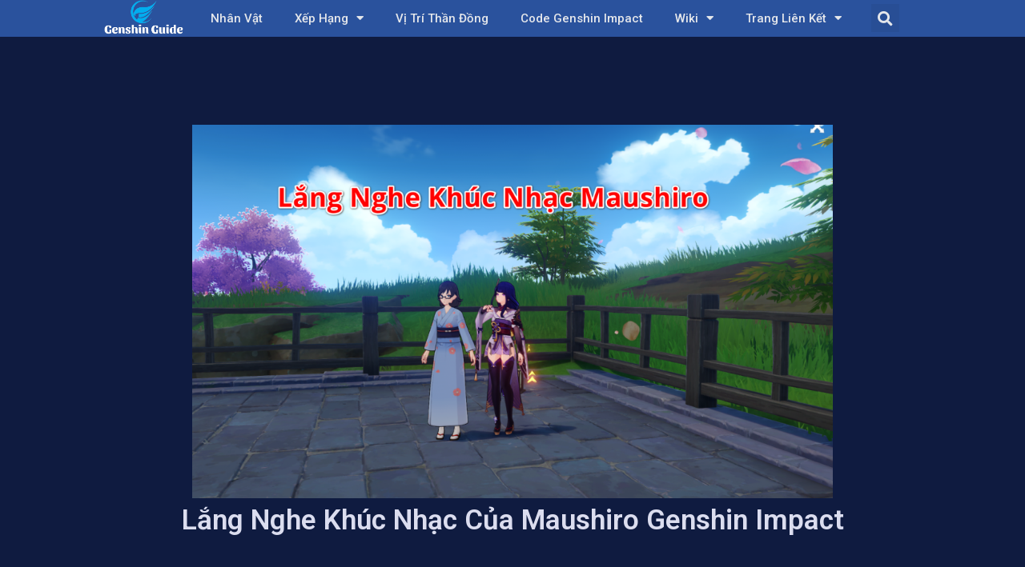

--- FILE ---
content_type: text/html; charset=UTF-8
request_url: https://genshin-guide.com/huong-dan/nhiem-vu-inazuma/lang-nghe-khuc-nhac-cua-maushiro
body_size: 24129
content:
<!doctype html>
<html lang="vi" prefix="og: https://ogp.me/ns#">
<head>

	<!-- Google tag (gtag.js) -->
<script async src="https://www.googletagmanager.com/gtag/js?id=G-QTLH3D85QH"></script>
<script>
  window.dataLayer = window.dataLayer || [];
  function gtag(){dataLayer.push(arguments);}
  gtag('js', new Date());

  gtag('config', 'G-QTLH3D85QH');
</script>
	<meta charset="UTF-8">
	<meta name="viewport" content="width=device-width, initial-scale=1">
	<link rel="profile" href="https://gmpg.org/xfn/11">
	
<!-- Tối ưu hóa công cụ tìm kiếm bởi Rank Math PRO - https://rankmath.com/ -->
<title>Lắng Nghe Khúc Nhạc Của Maushiro Genshin Impact</title>
<meta name="description" content="Hướng dẫn làm nhiệm vụ Lắng Nghe Khúc Nhạc Của Maushiro Genshin Impact. Giải câu đố của &quot;tảng đá&quot; và khôi phục nguyên trạng của &quot;tảng đá&quot; để có thể hoàn thành"/>
<meta name="robots" content="follow, index, max-snippet:-1, max-video-preview:-1, max-image-preview:large"/>
<link rel="canonical" href="https://genshin-guide.com/huong-dan/lang-nghe-khuc-nhac-cua-maushiro" />
<meta property="og:locale" content="vi_VN" />
<meta property="og:type" content="article" />
<meta property="og:title" content="Lắng Nghe Khúc Nhạc Của Maushiro Genshin Impact" />
<meta property="og:description" content="Hướng dẫn làm nhiệm vụ Lắng Nghe Khúc Nhạc Của Maushiro Genshin Impact. Giải câu đố của &quot;tảng đá&quot; và khôi phục nguyên trạng của &quot;tảng đá&quot; để có thể hoàn thành" />
<meta property="og:url" content="https://genshin-guide.com/huong-dan/lang-nghe-khuc-nhac-cua-maushiro" />
<meta property="og:site_name" content="Genshin Guide" />
<meta property="article:section" content="Nhiệm Vụ Inazuma" />
<meta property="og:updated_time" content="2023-04-17T17:16:46+07:00" />
<meta property="og:image" content="https://genshin-guide.com/wp-content/uploads/2023/01/lang-nghe-khuc-nhac-maushiro.png" />
<meta property="og:image:secure_url" content="https://genshin-guide.com/wp-content/uploads/2023/01/lang-nghe-khuc-nhac-maushiro.png" />
<meta property="og:image:width" content="1515" />
<meta property="og:image:height" content="885" />
<meta property="og:image:alt" content="Lắng Nghe Khúc Nhạc Của Maushiro Genshin Impact" />
<meta property="og:image:type" content="image/png" />
<meta property="article:published_time" content="2023-01-05T21:42:36+07:00" />
<meta property="article:modified_time" content="2023-04-17T17:16:46+07:00" />
<meta name="twitter:card" content="summary_large_image" />
<meta name="twitter:title" content="Lắng Nghe Khúc Nhạc Của Maushiro Genshin Impact" />
<meta name="twitter:description" content="Hướng dẫn làm nhiệm vụ Lắng Nghe Khúc Nhạc Của Maushiro Genshin Impact. Giải câu đố của &quot;tảng đá&quot; và khôi phục nguyên trạng của &quot;tảng đá&quot; để có thể hoàn thành" />
<meta name="twitter:image" content="https://genshin-guide.com/wp-content/uploads/2023/01/lang-nghe-khuc-nhac-maushiro.png" />
<script type="application/ld+json" class="rank-math-schema-pro">{"@context":"https://schema.org","@graph":[{"@type":["Person","Organization"],"@id":"https://genshin-guide.com/#person","name":"Genshin Guide","logo":{"@type":"ImageObject","@id":"https://genshin-guide.com/#logo","url":"https://genshin-guide.com/wp-content/uploads/2022/11/genshin_guide-1.png","contentUrl":"https://genshin-guide.com/wp-content/uploads/2022/11/genshin_guide-1.png","caption":"Genshin Guide","inLanguage":"vi","width":"512","height":"512"},"image":{"@type":"ImageObject","@id":"https://genshin-guide.com/#logo","url":"https://genshin-guide.com/wp-content/uploads/2022/11/genshin_guide-1.png","contentUrl":"https://genshin-guide.com/wp-content/uploads/2022/11/genshin_guide-1.png","caption":"Genshin Guide","inLanguage":"vi","width":"512","height":"512"}},{"@type":"WebSite","@id":"https://genshin-guide.com/#website","url":"https://genshin-guide.com","name":"Genshin Guide","alternateName":"Genshin Guide","publisher":{"@id":"https://genshin-guide.com/#person"},"inLanguage":"vi"},{"@type":"ImageObject","@id":"https://genshin-guide.com/wp-content/uploads/2023/01/lang-nghe-khuc-nhac-maushiro.png","url":"https://genshin-guide.com/wp-content/uploads/2023/01/lang-nghe-khuc-nhac-maushiro.png","width":"1515","height":"885","inLanguage":"vi"},{"@type":"BreadcrumbList","@id":"https://genshin-guide.com/huong-dan/lang-nghe-khuc-nhac-cua-maushiro#breadcrumb","itemListElement":[{"@type":"ListItem","position":"1","item":{"@id":"https://genshin-guide.com","name":"Home"}},{"@type":"ListItem","position":"2","item":{"@id":"https://genshin-guide.com/huong-dan/lang-nghe-khuc-nhac-cua-maushiro","name":"L\u1eafng Nghe Kh\u00fac Nh\u1ea1c C\u1ee7a Maushiro Genshin Impact"}}]},{"@type":"WebPage","@id":"https://genshin-guide.com/huong-dan/lang-nghe-khuc-nhac-cua-maushiro#webpage","url":"https://genshin-guide.com/huong-dan/lang-nghe-khuc-nhac-cua-maushiro","name":"L\u1eafng Nghe Kh\u00fac Nh\u1ea1c C\u1ee7a Maushiro Genshin Impact","datePublished":"2023-01-05T21:42:36+07:00","dateModified":"2023-04-17T17:16:46+07:00","isPartOf":{"@id":"https://genshin-guide.com/#website"},"primaryImageOfPage":{"@id":"https://genshin-guide.com/wp-content/uploads/2023/01/lang-nghe-khuc-nhac-maushiro.png"},"inLanguage":"vi","breadcrumb":{"@id":"https://genshin-guide.com/huong-dan/lang-nghe-khuc-nhac-cua-maushiro#breadcrumb"}},{"@type":"Person","@id":"https://genshin-guide.com/huong-dan/lang-nghe-khuc-nhac-cua-maushiro#author","name":"admin","image":{"@type":"ImageObject","@id":"https://secure.gravatar.com/avatar/fe4f4fe366c1ad9d35cd82a90694e18341da1520b25706b7e968b229f9b52421?s=96&amp;d=mm&amp;r=g","url":"https://secure.gravatar.com/avatar/fe4f4fe366c1ad9d35cd82a90694e18341da1520b25706b7e968b229f9b52421?s=96&amp;d=mm&amp;r=g","caption":"admin","inLanguage":"vi"},"sameAs":["https://genshin-guide.com"]},{"@type":"BlogPosting","headline":"L\u1eafng Nghe Kh\u00fac Nh\u1ea1c C\u1ee7a Maushiro Genshin Impact","datePublished":"2023-01-05T21:42:36+07:00","dateModified":"2023-04-17T17:16:46+07:00","author":{"@id":"https://genshin-guide.com/huong-dan/lang-nghe-khuc-nhac-cua-maushiro#author","name":"admin"},"publisher":{"@id":"https://genshin-guide.com/#person"},"description":"H\u01b0\u1edbng d\u1eabn l\u00e0m nhi\u1ec7m v\u1ee5 L\u1eafng Nghe Kh\u00fac Nh\u1ea1c C\u1ee7a Maushiro Genshin Impact. Gi\u1ea3i c\u00e2u \u0111\u1ed1 c\u1ee7a &quot;t\u1ea3ng \u0111\u00e1&quot; v\u00e0 kh\u00f4i ph\u1ee5c nguy\u00ean tr\u1ea1ng c\u1ee7a &quot;t\u1ea3ng \u0111\u00e1&quot; \u0111\u1ec3 c\u00f3 th\u1ec3 ho\u00e0n th\u00e0nh","name":"L\u1eafng Nghe Kh\u00fac Nh\u1ea1c C\u1ee7a Maushiro Genshin Impact","@id":"https://genshin-guide.com/huong-dan/lang-nghe-khuc-nhac-cua-maushiro#richSnippet","isPartOf":{"@id":"https://genshin-guide.com/huong-dan/lang-nghe-khuc-nhac-cua-maushiro#webpage"},"image":{"@id":"https://genshin-guide.com/wp-content/uploads/2023/01/lang-nghe-khuc-nhac-maushiro.png"},"inLanguage":"vi","mainEntityOfPage":{"@id":"https://genshin-guide.com/huong-dan/lang-nghe-khuc-nhac-cua-maushiro#webpage"}}]}</script>
<!-- /Plugin SEO WordPress Rank Math -->

<link rel='dns-prefetch' href='//www.googletagmanager.com' />
<link rel='dns-prefetch' href='//pagead2.googlesyndication.com' />
<link rel="alternate" type="application/rss+xml" title="Dòng thông tin Genshin Guide &raquo;" href="https://genshin-guide.com/feed" />
<link rel="alternate" type="application/rss+xml" title="Genshin Guide &raquo; Dòng bình luận" href="https://genshin-guide.com/comments/feed" />
<link rel="alternate" type="application/rss+xml" title="Genshin Guide &raquo; Lắng Nghe Khúc Nhạc Của Maushiro Genshin Impact Dòng bình luận" href="https://genshin-guide.com/huong-dan/lang-nghe-khuc-nhac-cua-maushiro/feed" />
<link rel="alternate" title="oNhúng (JSON)" type="application/json+oembed" href="https://genshin-guide.com/wp-json/oembed/1.0/embed?url=https%3A%2F%2Fgenshin-guide.com%2Fhuong-dan%2Flang-nghe-khuc-nhac-cua-maushiro" />
<link rel="alternate" title="oNhúng (XML)" type="text/xml+oembed" href="https://genshin-guide.com/wp-json/oembed/1.0/embed?url=https%3A%2F%2Fgenshin-guide.com%2Fhuong-dan%2Flang-nghe-khuc-nhac-cua-maushiro&#038;format=xml" />
<style id='wp-img-auto-sizes-contain-inline-css'>
img:is([sizes=auto i],[sizes^="auto," i]){contain-intrinsic-size:3000px 1500px}
/*# sourceURL=wp-img-auto-sizes-contain-inline-css */
</style>
<style id='wp-emoji-styles-inline-css'>

	img.wp-smiley, img.emoji {
		display: inline !important;
		border: none !important;
		box-shadow: none !important;
		height: 1em !important;
		width: 1em !important;
		margin: 0 0.07em !important;
		vertical-align: -0.1em !important;
		background: none !important;
		padding: 0 !important;
	}
/*# sourceURL=wp-emoji-styles-inline-css */
</style>
<link rel='stylesheet' id='wp-block-library-css' href='https://genshin-guide.com/wp-includes/css/dist/block-library/style.min.css?ver=6.9' media='all' />
<style id='global-styles-inline-css'>
:root{--wp--preset--aspect-ratio--square: 1;--wp--preset--aspect-ratio--4-3: 4/3;--wp--preset--aspect-ratio--3-4: 3/4;--wp--preset--aspect-ratio--3-2: 3/2;--wp--preset--aspect-ratio--2-3: 2/3;--wp--preset--aspect-ratio--16-9: 16/9;--wp--preset--aspect-ratio--9-16: 9/16;--wp--preset--color--black: #000000;--wp--preset--color--cyan-bluish-gray: #abb8c3;--wp--preset--color--white: #ffffff;--wp--preset--color--pale-pink: #f78da7;--wp--preset--color--vivid-red: #cf2e2e;--wp--preset--color--luminous-vivid-orange: #ff6900;--wp--preset--color--luminous-vivid-amber: #fcb900;--wp--preset--color--light-green-cyan: #7bdcb5;--wp--preset--color--vivid-green-cyan: #00d084;--wp--preset--color--pale-cyan-blue: #8ed1fc;--wp--preset--color--vivid-cyan-blue: #0693e3;--wp--preset--color--vivid-purple: #9b51e0;--wp--preset--gradient--vivid-cyan-blue-to-vivid-purple: linear-gradient(135deg,rgb(6,147,227) 0%,rgb(155,81,224) 100%);--wp--preset--gradient--light-green-cyan-to-vivid-green-cyan: linear-gradient(135deg,rgb(122,220,180) 0%,rgb(0,208,130) 100%);--wp--preset--gradient--luminous-vivid-amber-to-luminous-vivid-orange: linear-gradient(135deg,rgb(252,185,0) 0%,rgb(255,105,0) 100%);--wp--preset--gradient--luminous-vivid-orange-to-vivid-red: linear-gradient(135deg,rgb(255,105,0) 0%,rgb(207,46,46) 100%);--wp--preset--gradient--very-light-gray-to-cyan-bluish-gray: linear-gradient(135deg,rgb(238,238,238) 0%,rgb(169,184,195) 100%);--wp--preset--gradient--cool-to-warm-spectrum: linear-gradient(135deg,rgb(74,234,220) 0%,rgb(151,120,209) 20%,rgb(207,42,186) 40%,rgb(238,44,130) 60%,rgb(251,105,98) 80%,rgb(254,248,76) 100%);--wp--preset--gradient--blush-light-purple: linear-gradient(135deg,rgb(255,206,236) 0%,rgb(152,150,240) 100%);--wp--preset--gradient--blush-bordeaux: linear-gradient(135deg,rgb(254,205,165) 0%,rgb(254,45,45) 50%,rgb(107,0,62) 100%);--wp--preset--gradient--luminous-dusk: linear-gradient(135deg,rgb(255,203,112) 0%,rgb(199,81,192) 50%,rgb(65,88,208) 100%);--wp--preset--gradient--pale-ocean: linear-gradient(135deg,rgb(255,245,203) 0%,rgb(182,227,212) 50%,rgb(51,167,181) 100%);--wp--preset--gradient--electric-grass: linear-gradient(135deg,rgb(202,248,128) 0%,rgb(113,206,126) 100%);--wp--preset--gradient--midnight: linear-gradient(135deg,rgb(2,3,129) 0%,rgb(40,116,252) 100%);--wp--preset--font-size--small: 13px;--wp--preset--font-size--medium: 20px;--wp--preset--font-size--large: 36px;--wp--preset--font-size--x-large: 42px;--wp--preset--spacing--20: 0.44rem;--wp--preset--spacing--30: 0.67rem;--wp--preset--spacing--40: 1rem;--wp--preset--spacing--50: 1.5rem;--wp--preset--spacing--60: 2.25rem;--wp--preset--spacing--70: 3.38rem;--wp--preset--spacing--80: 5.06rem;--wp--preset--shadow--natural: 6px 6px 9px rgba(0, 0, 0, 0.2);--wp--preset--shadow--deep: 12px 12px 50px rgba(0, 0, 0, 0.4);--wp--preset--shadow--sharp: 6px 6px 0px rgba(0, 0, 0, 0.2);--wp--preset--shadow--outlined: 6px 6px 0px -3px rgb(255, 255, 255), 6px 6px rgb(0, 0, 0);--wp--preset--shadow--crisp: 6px 6px 0px rgb(0, 0, 0);}:where(.is-layout-flex){gap: 0.5em;}:where(.is-layout-grid){gap: 0.5em;}body .is-layout-flex{display: flex;}.is-layout-flex{flex-wrap: wrap;align-items: center;}.is-layout-flex > :is(*, div){margin: 0;}body .is-layout-grid{display: grid;}.is-layout-grid > :is(*, div){margin: 0;}:where(.wp-block-columns.is-layout-flex){gap: 2em;}:where(.wp-block-columns.is-layout-grid){gap: 2em;}:where(.wp-block-post-template.is-layout-flex){gap: 1.25em;}:where(.wp-block-post-template.is-layout-grid){gap: 1.25em;}.has-black-color{color: var(--wp--preset--color--black) !important;}.has-cyan-bluish-gray-color{color: var(--wp--preset--color--cyan-bluish-gray) !important;}.has-white-color{color: var(--wp--preset--color--white) !important;}.has-pale-pink-color{color: var(--wp--preset--color--pale-pink) !important;}.has-vivid-red-color{color: var(--wp--preset--color--vivid-red) !important;}.has-luminous-vivid-orange-color{color: var(--wp--preset--color--luminous-vivid-orange) !important;}.has-luminous-vivid-amber-color{color: var(--wp--preset--color--luminous-vivid-amber) !important;}.has-light-green-cyan-color{color: var(--wp--preset--color--light-green-cyan) !important;}.has-vivid-green-cyan-color{color: var(--wp--preset--color--vivid-green-cyan) !important;}.has-pale-cyan-blue-color{color: var(--wp--preset--color--pale-cyan-blue) !important;}.has-vivid-cyan-blue-color{color: var(--wp--preset--color--vivid-cyan-blue) !important;}.has-vivid-purple-color{color: var(--wp--preset--color--vivid-purple) !important;}.has-black-background-color{background-color: var(--wp--preset--color--black) !important;}.has-cyan-bluish-gray-background-color{background-color: var(--wp--preset--color--cyan-bluish-gray) !important;}.has-white-background-color{background-color: var(--wp--preset--color--white) !important;}.has-pale-pink-background-color{background-color: var(--wp--preset--color--pale-pink) !important;}.has-vivid-red-background-color{background-color: var(--wp--preset--color--vivid-red) !important;}.has-luminous-vivid-orange-background-color{background-color: var(--wp--preset--color--luminous-vivid-orange) !important;}.has-luminous-vivid-amber-background-color{background-color: var(--wp--preset--color--luminous-vivid-amber) !important;}.has-light-green-cyan-background-color{background-color: var(--wp--preset--color--light-green-cyan) !important;}.has-vivid-green-cyan-background-color{background-color: var(--wp--preset--color--vivid-green-cyan) !important;}.has-pale-cyan-blue-background-color{background-color: var(--wp--preset--color--pale-cyan-blue) !important;}.has-vivid-cyan-blue-background-color{background-color: var(--wp--preset--color--vivid-cyan-blue) !important;}.has-vivid-purple-background-color{background-color: var(--wp--preset--color--vivid-purple) !important;}.has-black-border-color{border-color: var(--wp--preset--color--black) !important;}.has-cyan-bluish-gray-border-color{border-color: var(--wp--preset--color--cyan-bluish-gray) !important;}.has-white-border-color{border-color: var(--wp--preset--color--white) !important;}.has-pale-pink-border-color{border-color: var(--wp--preset--color--pale-pink) !important;}.has-vivid-red-border-color{border-color: var(--wp--preset--color--vivid-red) !important;}.has-luminous-vivid-orange-border-color{border-color: var(--wp--preset--color--luminous-vivid-orange) !important;}.has-luminous-vivid-amber-border-color{border-color: var(--wp--preset--color--luminous-vivid-amber) !important;}.has-light-green-cyan-border-color{border-color: var(--wp--preset--color--light-green-cyan) !important;}.has-vivid-green-cyan-border-color{border-color: var(--wp--preset--color--vivid-green-cyan) !important;}.has-pale-cyan-blue-border-color{border-color: var(--wp--preset--color--pale-cyan-blue) !important;}.has-vivid-cyan-blue-border-color{border-color: var(--wp--preset--color--vivid-cyan-blue) !important;}.has-vivid-purple-border-color{border-color: var(--wp--preset--color--vivid-purple) !important;}.has-vivid-cyan-blue-to-vivid-purple-gradient-background{background: var(--wp--preset--gradient--vivid-cyan-blue-to-vivid-purple) !important;}.has-light-green-cyan-to-vivid-green-cyan-gradient-background{background: var(--wp--preset--gradient--light-green-cyan-to-vivid-green-cyan) !important;}.has-luminous-vivid-amber-to-luminous-vivid-orange-gradient-background{background: var(--wp--preset--gradient--luminous-vivid-amber-to-luminous-vivid-orange) !important;}.has-luminous-vivid-orange-to-vivid-red-gradient-background{background: var(--wp--preset--gradient--luminous-vivid-orange-to-vivid-red) !important;}.has-very-light-gray-to-cyan-bluish-gray-gradient-background{background: var(--wp--preset--gradient--very-light-gray-to-cyan-bluish-gray) !important;}.has-cool-to-warm-spectrum-gradient-background{background: var(--wp--preset--gradient--cool-to-warm-spectrum) !important;}.has-blush-light-purple-gradient-background{background: var(--wp--preset--gradient--blush-light-purple) !important;}.has-blush-bordeaux-gradient-background{background: var(--wp--preset--gradient--blush-bordeaux) !important;}.has-luminous-dusk-gradient-background{background: var(--wp--preset--gradient--luminous-dusk) !important;}.has-pale-ocean-gradient-background{background: var(--wp--preset--gradient--pale-ocean) !important;}.has-electric-grass-gradient-background{background: var(--wp--preset--gradient--electric-grass) !important;}.has-midnight-gradient-background{background: var(--wp--preset--gradient--midnight) !important;}.has-small-font-size{font-size: var(--wp--preset--font-size--small) !important;}.has-medium-font-size{font-size: var(--wp--preset--font-size--medium) !important;}.has-large-font-size{font-size: var(--wp--preset--font-size--large) !important;}.has-x-large-font-size{font-size: var(--wp--preset--font-size--x-large) !important;}
/*# sourceURL=global-styles-inline-css */
</style>

<style id='classic-theme-styles-inline-css'>
/*! This file is auto-generated */
.wp-block-button__link{color:#fff;background-color:#32373c;border-radius:9999px;box-shadow:none;text-decoration:none;padding:calc(.667em + 2px) calc(1.333em + 2px);font-size:1.125em}.wp-block-file__button{background:#32373c;color:#fff;text-decoration:none}
/*# sourceURL=/wp-includes/css/classic-themes.min.css */
</style>
<link rel='stylesheet' id='hello-elementor-css' href='https://genshin-guide.com/wp-content/themes/hello-elementor/style.min.css?ver=2.9.0' media='all' />
<link rel='stylesheet' id='hello-elementor-theme-style-css' href='https://genshin-guide.com/wp-content/themes/hello-elementor/theme.min.css?ver=2.9.0' media='all' />
<link rel='stylesheet' id='elementor-frontend-css' href='https://genshin-guide.com/wp-content/uploads/elementor/css/custom-frontend-lite.min.css?ver=1723278521' media='all' />
<link rel='stylesheet' id='elementor-post-7872-css' href='https://genshin-guide.com/wp-content/uploads/elementor/css/post-7872.css?ver=1723278521' media='all' />
<link rel='stylesheet' id='jet-elements-css' href='https://genshin-guide.com/wp-content/plugins/jet-elements/assets/css/jet-elements.css?ver=2.6.9' media='all' />
<link rel='stylesheet' id='jet-elements-skin-css' href='https://genshin-guide.com/wp-content/plugins/jet-elements/assets/css/jet-elements-skin.css?ver=2.6.9' media='all' />
<link rel='stylesheet' id='elementor-icons-css' href='https://genshin-guide.com/wp-content/plugins/elementor/assets/lib/eicons/css/elementor-icons.min.css?ver=5.30.0' media='all' />
<link rel='stylesheet' id='swiper-css' href='https://genshin-guide.com/wp-content/plugins/elementor/assets/lib/swiper/v8/css/swiper.min.css?ver=8.4.5' media='all' />
<link rel='stylesheet' id='elementor-pro-css' href='https://genshin-guide.com/wp-content/uploads/elementor/css/custom-pro-frontend-lite.min.css?ver=1723278521' media='all' />
<link rel='stylesheet' id='jet-blog-css' href='https://genshin-guide.com/wp-content/plugins/jet-blog/assets/css/jet-blog.css?ver=2.3.1' media='all' />
<link rel='stylesheet' id='jet-tabs-frontend-css' href='https://genshin-guide.com/wp-content/plugins/jet-tabs/assets/css/jet-tabs-frontend.css?ver=2.1.21' media='all' />
<link rel='stylesheet' id='jet-tricks-frontend-css' href='https://genshin-guide.com/wp-content/plugins/jet-tricks/assets/css/jet-tricks-frontend.css?ver=1.4.3' media='all' />
<link rel='stylesheet' id='elementor-global-css' href='https://genshin-guide.com/wp-content/uploads/elementor/css/global.css?ver=1723278523' media='all' />
<link rel='stylesheet' id='elementor-post-15969-css' href='https://genshin-guide.com/wp-content/uploads/elementor/css/post-15969.css?ver=1723278523' media='all' />
<link rel='stylesheet' id='elementor-post-15961-css' href='https://genshin-guide.com/wp-content/uploads/elementor/css/post-15961.css?ver=1768230643' media='all' />
<link rel='stylesheet' id='elementor-post-25639-css' href='https://genshin-guide.com/wp-content/uploads/elementor/css/post-25639.css?ver=1723278628' media='all' />
<link rel='stylesheet' id='google-fonts-1-css' href='https://fonts.googleapis.com/css?family=Roboto%3A100%2C100italic%2C200%2C200italic%2C300%2C300italic%2C400%2C400italic%2C500%2C500italic%2C600%2C600italic%2C700%2C700italic%2C800%2C800italic%2C900%2C900italic%7CRoboto+Slab%3A100%2C100italic%2C200%2C200italic%2C300%2C300italic%2C400%2C400italic%2C500%2C500italic%2C600%2C600italic%2C700%2C700italic%2C800%2C800italic%2C900%2C900italic%7COswald%3A100%2C100italic%2C200%2C200italic%2C300%2C300italic%2C400%2C400italic%2C500%2C500italic%2C600%2C600italic%2C700%2C700italic%2C800%2C800italic%2C900%2C900italic%7COpen+Sans%3A100%2C100italic%2C200%2C200italic%2C300%2C300italic%2C400%2C400italic%2C500%2C500italic%2C600%2C600italic%2C700%2C700italic%2C800%2C800italic%2C900%2C900italic&#038;display=swap&#038;subset=vietnamese&#038;ver=6.9' media='all' />
<link rel='stylesheet' id='elementor-icons-shared-0-css' href='https://genshin-guide.com/wp-content/plugins/elementor/assets/lib/font-awesome/css/fontawesome.min.css?ver=5.15.3' media='all' />
<link rel='stylesheet' id='elementor-icons-fa-solid-css' href='https://genshin-guide.com/wp-content/plugins/elementor/assets/lib/font-awesome/css/solid.min.css?ver=5.15.3' media='all' />
<link rel='stylesheet' id='elementor-icons-fa-brands-css' href='https://genshin-guide.com/wp-content/plugins/elementor/assets/lib/font-awesome/css/brands.min.css?ver=5.15.3' media='all' />
<link rel="preconnect" href="https://fonts.gstatic.com/" crossorigin><script src="https://genshin-guide.com/wp-includes/js/jquery/jquery.min.js?ver=3.7.1" id="jquery-core-js"></script>
<script src="https://genshin-guide.com/wp-includes/js/jquery/jquery-migrate.min.js?ver=3.4.1" id="jquery-migrate-js"></script>

<!-- Đoạn mã Google tag (gtag.js) được thêm bởi Site Kit -->
<!-- Đoạn mã Google Analytics được thêm bởi Site Kit -->
<script src="https://www.googletagmanager.com/gtag/js?id=GT-NMJXTSV" id="google_gtagjs-js" async></script>
<script id="google_gtagjs-js-after">
window.dataLayer = window.dataLayer || [];function gtag(){dataLayer.push(arguments);}
gtag("set","linker",{"domains":["genshin-guide.com"]});
gtag("js", new Date());
gtag("set", "developer_id.dZTNiMT", true);
gtag("config", "GT-NMJXTSV");
//# sourceURL=google_gtagjs-js-after
</script>
<link rel="https://api.w.org/" href="https://genshin-guide.com/wp-json/" /><link rel="alternate" title="JSON" type="application/json" href="https://genshin-guide.com/wp-json/wp/v2/posts/6745" /><link rel="EditURI" type="application/rsd+xml" title="RSD" href="https://genshin-guide.com/xmlrpc.php?rsd" />
<meta name="generator" content="WordPress 6.9" />
<link rel='shortlink' href='https://genshin-guide.com/?p=6745' />
<meta name="generator" content="Site Kit by Google 1.170.0" />
<!-- Thẻ meta Google AdSense được thêm bởi Site Kit -->
<meta name="google-adsense-platform-account" content="ca-host-pub-2644536267352236">
<meta name="google-adsense-platform-domain" content="sitekit.withgoogle.com">
<!-- Kết thúc thẻ meta Google AdSense được thêm bởi Site Kit -->
<meta name="generator" content="Elementor 3.23.4; features: e_optimized_css_loading, additional_custom_breakpoints, e_lazyload; settings: css_print_method-external, google_font-enabled, font_display-swap">
			<style>
				.e-con.e-parent:nth-of-type(n+4):not(.e-lazyloaded):not(.e-no-lazyload),
				.e-con.e-parent:nth-of-type(n+4):not(.e-lazyloaded):not(.e-no-lazyload) * {
					background-image: none !important;
				}
				@media screen and (max-height: 1024px) {
					.e-con.e-parent:nth-of-type(n+3):not(.e-lazyloaded):not(.e-no-lazyload),
					.e-con.e-parent:nth-of-type(n+3):not(.e-lazyloaded):not(.e-no-lazyload) * {
						background-image: none !important;
					}
				}
				@media screen and (max-height: 640px) {
					.e-con.e-parent:nth-of-type(n+2):not(.e-lazyloaded):not(.e-no-lazyload),
					.e-con.e-parent:nth-of-type(n+2):not(.e-lazyloaded):not(.e-no-lazyload) * {
						background-image: none !important;
					}
				}
			</style>
			
<!-- Mã đoạn Google AdSense được thêm bởi Site Kit -->
<script async src="https://pagead2.googlesyndication.com/pagead/js/adsbygoogle.js?client=ca-pub-8139940848942653&amp;host=ca-host-pub-2644536267352236" crossorigin="anonymous"></script>

<!-- Kết thúc mã đoạn Google AdSense được thêm bởi Site Kit -->
			<meta name="theme-color" content="#050A27">
			<link rel="icon" href="https://genshin-guide.com/wp-content/uploads/2022/11/genshin_guide-1-150x150.png" sizes="32x32" />
<link rel="icon" href="https://genshin-guide.com/wp-content/uploads/2022/11/genshin_guide-1-300x300.png" sizes="192x192" />
<link rel="apple-touch-icon" href="https://genshin-guide.com/wp-content/uploads/2022/11/genshin_guide-1-300x300.png" />
<meta name="msapplication-TileImage" content="https://genshin-guide.com/wp-content/uploads/2022/11/genshin_guide-1-300x300.png" />
		<style id="wp-custom-css">
			.jet-tabs .aligncenter {margin: auto !important} 
figcaption {
	text-align: center;
	color: #ffff
	}
}
*,:after,:before{box-sizing:border-box;border:0 solid #e5e7eb}:after,:before{--tw-content:""}html{line-height:1.5;-webkit-text-size-adjust:100%;-moz-tab-size:4;-o-tab-size:4;tab-size:4;font-family:Noto Sans,ui-sans-serif,system-ui,-apple-system,BlinkMacSystemFont,Segoe UI,Roboto,Helvetica Neue,Arial,sans-serif,Apple Color Emoji,Segoe UI Emoji,Segoe UI Symbol,Noto Color Emoji}body{margin:0;line-height:inherit}hr{height:0;color:inherit;border-top-width:1px}abbr:where([title]){-webkit-text-decoration:underline dotted;text-decoration:underline dotted}h1,h2,h3,h4,h5,h6{font-size:inherit;font-weight:inherit}a{color:inherit;text-decoration:inherit}b,strong{font-weight:bolder}code,kbd,pre,samp{font-family:ui-monospace,SFMono-Regular,Menlo,Monaco,Consolas,Liberation Mono,Courier New,monospace;font-size:1em}small{font-size:80%}sub,sup{font-size:75%;line-height:0;position:relative;vertical-align:baseline}sub{bottom:-.25em}sup{top:-.5em}table{text-indent:0;border-color:inherit;border-collapse:collapse}button,input,optgroup,select,textarea{font-family:inherit;font-size:100%;font-weight:inherit;line-height:inherit;color:inherit;margin:0;padding:0}button,select{text-transform:none}[type=button],[type=reset],[type=submit],button{-webkit-appearance:button;background-color:transparent;background-image:none}:-moz-focusring{outline:auto}:-moz-ui-invalid{box-shadow:none}progress{vertical-align:baseline}::-webkit-inner-spin-button,::-webkit-outer-spin-button{height:auto}[type=search]{-webkit-appearance:textfield;outline-offset:-2px}::-webkit-search-decoration{-webkit-appearance:none}::-webkit-file-upload-button{-webkit-appearance:button;font:inherit}summary{display:list-item}blockquote,dd,dl,figure,h1,h2,h3,h4,h5,h6,hr,p,pre{margin:0}fieldset{margin:0}fieldset,legend{padding:0}menu,{list-style:none;margin:0;padding:0}textarea{resize:vertical}input::-moz-placeholder,textarea::-moz-placeholder{opacity:1;color:#9ca3af}input::placeholder,textarea::placeholder{opacity:1;color:#9ca3af}[role=button],button{cursor:pointer}:disabled{cursor:default}audio,canvas,embed,iframe,img,object,svg,video{display:#;vertical-align:middle}img,video{max-width:100%;height:auto}input,select{--tw-bg-opacity:1;background-color:rgb(32 36 82/var(--tw-bg-opacity))}input{border-width:1px;--tw-border-opacity:1;border-color:rgb(87 96 127/var(--tw-border-opacity))}*,:after,:before{--tw-border-spacing-x:0;--tw-border-spacing-y:0;--tw-translate-x:0;--tw-translate-y:0;--tw-rotate:0;--tw-skew-x:0;--tw-skew-y:0;--tw-scale-x:1;--tw-scale-y:1;--tw-pan-x: ;--tw-pan-y: ;--tw-pinch-zoom: ;--tw-scroll-snap-strictness:proximity;--tw-ordinal: ;--tw-slashed-zero: ;--tw-numeric-figure: ;--tw-numeric-spacing: ;--tw-numeric-fraction: ;--tw-ring-inset: ;--tw-ring-offset-width:0px;--tw-ring-offset-color:#fff;--tw-ring-color:rgba(59,130,246,.5);--tw-ring-offset-shadow:0 0 #0000;--tw-ring-shadow:0 0 #0000;--tw-shadow:0 0 #0000;--tw-shadow-colored:0 0 #0000;--tw-blur: ;--tw-brightness: ;--tw-contrast: ;--tw-grayscale: ;--tw-hue-rotate: ;--tw-invert: ;--tw-saturate: ;--tw-sepia: ;--tw-drop-shadow: ;--tw-backdrop-blur: ;--tw-backdrop-brightness: ;--tw-backdrop-contrast: ;--tw-backdrop-grayscale: ;--tw-backdrop-hue-rotate: ;--tw-backdrop-invert: ;--tw-backdrop-opacity: ;--tw-backdrop-saturate: ;--tw-backdrop-sepia: }::backdrop{--tw-border-spacing-x:0;--tw-border-spacing-y:0;--tw-translate-x:0;--tw-translate-y:0;--tw-rotate:0;--tw-skew-x:0;--tw-skew-y:0;--tw-scale-x:1;--tw-scale-y:1;--tw-pan-x: ;--tw-pan-y: ;--tw-pinch-zoom: ;--tw-scroll-snap-strictness:proximity;--tw-ordinal: ;--tw-slashed-zero: ;--tw-numeric-figure: ;--tw-numeric-spacing: ;--tw-numeric-fraction: ;--tw-ring-inset: ;--tw-ring-offset-width:0px;--tw-ring-offset-color:#fff;--tw-ring-color:rgba(59,130,246,.5);--tw-ring-offset-shadow:0 0 #0000;--tw-ring-shadow:0 0 #0000;--tw-shadow:0 0 #0000;--tw-shadow-colored:0 0 #0000;--tw-blur: ;--tw-brightness: ;--tw-contrast: ;--tw-grayscale: ;--tw-hue-rotate: ;--tw-invert: ;--tw-saturate: ;--tw-sepia: ;--tw-drop-shadow: ;--tw-backdrop-blur: ;--tw-backdrop-brightness: ;--tw-backdrop-contrast: ;--tw-backdrop-grayscale: ;--tw-backdrop-hue-rotate: ;--tw-backdrop-invert: ;--tw-backdrop-opacity: ;--tw-backdrop-saturate: ;--tw-backdrop-sepia: }.container{width:100%}@media (min-width:640px){.container{max-width:640px}}@media (min-width:768px){.container{max-width:768px}}@media (min-width:1024px){.container{max-width:1024px}}@media (min-width:1280px){.container{max-width:1280px}}@media (min-width:1536px){.container{max-width:1536px}}.pointer-events-none{pointer-events:none}.pointer-events-auto{pointer-events:auto}.absolute{position:absolute}.relative{position:relative}.sticky{position:sticky}.bottom-0{bottom:0}.-top-10{top:-2.5rem}.bottom-5{bottom:1.25rem}.right-2\/3{right:66.666667%}.top-4{top:1rem}.-bottom-px{bottom:-1px}.right-4{right:1rem}.top-0{top:0}.left-0{left:0}.right-0{right:0}.top-11{top:2.75rem}.top-12{top:3rem}.top-full{top:100%}.right-5{right:1.25rem}.left-2\/3{left:66.666667%}.bottom-10{bottom:2.5rem}.bottom-1{bottom:.25rem}.right-1{right:.25rem}.top-16{top:4rem}.left-8{left:2rem}.right-12{right:3rem}.top-10{top:2.5rem}.top-1\/3{top:33.333333%}.z-0{z-index:0}.z-20{z-index:20}.z-50{z-index:50}.z-30{z-index:30}.z-10{z-index:10}.z-1000{z-index:1000}.z-40{z-index:40}.col-span-2{grid-column:span 2/span 2}.col-span-11{grid-column:span 11/span 11}.col-span-3{grid-column:span 3/span 3}.float-right{float:right}.m-2{margin:.5rem}.m-1{margin:.25rem}.m-0{margin:0}.-m-1{margin:-.25rem}.m-px{margin:1px}.m-3{margin:.75rem}.my-0{margin-top:0;margin-bottom:0}.mx-auto{margin-left:auto;margin-right:auto}.my-6{margin-top:1.5rem;margin-bottom:1.5rem}.mx-2{margin-left:.5rem;margin-right:.5rem}.my-1{margin-top:.25rem;margin-bottom:.25rem}.my-2{margin-top:.5rem;margin-bottom:.5rem}.my-4{margin-top:1rem;margin-bottom:1rem}.my-3{margin-top:.75rem;margin-bottom:.75rem}.mx-4{margin-left:1rem;margin-right:1rem}.mx-6{margin-left:1.5rem;margin-right:1.5rem}.mx-3{margin-left:.75rem;margin-right:.75rem}.mt-6{margin-top:1.5rem}.mb-2{margin-bottom:.5rem}.mb-6{margin-bottom:1.5rem}.ml-2{margin-left:.5rem}.ml-4{margin-left:1rem}.mr-1{margin-right:.25rem}.mr-3{margin-right:.75rem}.mb-4{margin-bottom:1rem}.ml-3{margin-left:.75rem}.mt-4{margin-top:1rem}.mr-2{margin-right:.5rem}.ml-1{margin-left:.25rem}.mt-2{margin-top:.5rem}.mb-8{margin-bottom:2rem}.mb-3{margin-bottom:.75rem}.mt-8{margin-top:2rem}.mr-10{margin-right:2.5rem}.mb-10{margin-bottom:2.5rem}.mr-4{margin-right:1rem}.mt-1{margin-top:.25rem}.mb-5{margin-bottom:1.25rem}.mb-0{margin-bottom:0}.mt-0{margin-top:0}.mt-px{margin-top:1px}.ml-auto{margin-left:auto}.mb-1{margin-bottom:.25rem}.mt-3{margin-top:.75rem}.mb-12{margin-bottom:3rem}.mr-6{margin-right:1.5rem}.ml-5{margin-left:1.25rem}.block{display:block}.inline-block{display:inline-block}.inline{display:inline}.flex{display:flex}.inline-flex{display:inline-flex}.table{display:table}.grid{display:grid}.inline-grid{display:inline-grid}.contents{display:contents}.hidden{display:none}.h-24{height:6rem}.h-12{height:3rem}.h-16{height:4rem}.h-10{height:2.5rem}.h-full{height:100%}.h-40{height:10rem}.h-7{height:1.75rem}.h-52{height:13rem}.h-36{height:9rem}.h-44{height:11rem}.h-8{height:2rem}.h-6{height:1.5rem}.h-5{height:1.25rem}.h-64{height:16rem}.h-4{height:1rem}.h-11{height:2.75rem}.h-9{height:2.25rem}.h-96{height:24rem}.h-auto{height:auto}.h-60{height:15rem}.h-3{height:.75rem}.h-14{height:3.5rem}.max-h-24{max-height:6rem}.min-h-\[120px\]{min-height:120px}.min-h-full{min-height:100%}.min-h-screen{min-height:100vh}.min-h-\[104px\]{min-height:104px}.w-full{width:100%}.w-24{width:6rem}.w-12{width:3rem}.w-16{width:4rem}.w-10{width:2.5rem}.w-4{width:1rem}.w-28{width:7rem}.w-32{width:8rem}.w-40{width:10rem}.w-5{width:1.25rem}.w-7{width:1.75rem}.w-52{width:13rem}.w-36{width:9rem}.w-8{width:2rem}.w-60{width:15rem}.w-6{width:1.5rem}.w-1\/2{width:50%}.w-11{width:2.75rem}.w-9{width:2.25rem}.w-11\/12{width:91.666667%}.w-80{width:20rem}.w-3{width:.75rem}.w-72{width:18rem}.w-14{width:3.5rem}.min-w-0{min-width:0}.max-w-xs{max-width:20rem}.flex-1{flex:1 1 0%}.flex-none{flex:none}.flex-shrink-0{flex-shrink:0}.flex-grow{flex-grow:1}.-translate-y-0{--tw-translate-y:-0px}.-translate-y-0,.translate-y-5{transform:translate(var(--tw-translate-x),var(--tw-translate-y)) rotate(var(--tw-rotate)) skewX(var(--tw-skew-x)) skewY(var(--tw-skew-y)) scaleX(var(--tw-scale-x)) scaleY(var(--tw-scale-y))}.translate-y-5{--tw-translate-y:1.25rem}.rotate-180{--tw-rotate:180deg}.rotate-180,.scale-100{transform:translate(var(--tw-translate-x),var(--tw-translate-y)) rotate(var(--tw-rotate)) skewX(var(--tw-skew-x)) skewY(var(--tw-skew-y)) scaleX(var(--tw-scale-x)) scaleY(var(--tw-scale-y))}.scale-100{--tw-scale-x:1;--tw-scale-y:1}.scale-110{--tw-scale-x:1.1;--tw-scale-y:1.1}.scale-110,.scale-90{transform:translate(var(--tw-translate-x),var(--tw-translate-y)) rotate(var(--tw-rotate)) skewX(var(--tw-skew-x)) skewY(var(--tw-skew-y)) scaleX(var(--tw-scale-x)) scaleY(var(--tw-scale-y))}.scale-90{--tw-scale-x:.9;--tw-scale-y:.9}.scale-125{--tw-scale-x:1.25;--tw-scale-y:1.25}.scale-125,.transform{transform:translate(var(--tw-translate-x),var(--tw-translate-y)) rotate(var(--tw-rotate)) skewX(var(--tw-skew-x)) skewY(var(--tw-skew-y)) scaleX(var(--tw-scale-x)) scaleY(var(--tw-scale-y))}.cursor-pointer{cursor:pointer}.select-none{-webkit-user-select:none;-moz-user-select:none;user-select:none}.list-decimal{list-style-type:decimal}.grid-cols-1{grid-template-columns:repeat(1,minmax(0,1fr))}.grid-cols-8{grid-template-columns:repeat(8,minmax(0,1fr))}.grid-cols-12{grid-template-columns:repeat(12,minmax(0,1fr))}.grid-cols-2{grid-template-columns:repeat(2,minmax(0,1fr))}.grid-cols-6{grid-template-columns:repeat(6,minmax(0,1fr))}.grid-cols-7{grid-template-columns:repeat(7,minmax(0,1fr))}.grid-cols-3{grid-template-columns:repeat(3,minmax(0,1fr))}.grid-cols-4{grid-template-columns:repeat(4,minmax(0,1fr))}.flex-row{flex-direction:row}.flex-row-reverse{flex-direction:row-reverse}.flex-col{flex-direction:column}.flex-wrap{flex-wrap:wrap}.content-center{align-content:center}.content-start{align-content:flex-start}.content-around{align-content:space-around}.items-start{align-items:flex-start}.items-center{align-items:center}.items-baseline{align-items:baseline}.justify-start{justify-content:flex-start}.justify-center{justify-content:center}.justify-between{justify-content:space-between}.justify-items-center{justify-items:center}.gap-2{gap:.5rem}.gap-4{gap:1rem}.gap-1{gap:.25rem}.gap-3{gap:.75rem}.space-y-2>:not([hidden])~:not([hidden]){--tw-space-y-reverse:0;margin-top:calc(.5rem * calc(1 - var(--tw-space-y-reverse)));margin-bottom:calc(.5rem * var(--tw-space-y-reverse))}.self-center{align-self:center}.overflow-auto{overflow:auto}.overflow-hidden{overflow:hidden}.overflow-visible{overflow:visible}.overflow-x-auto{overflow-x:auto}.overflow-y-auto{overflow-y:auto}.rounded{border-radius:.25rem}.rounded-full{border-radius:9999px}.rounded-lg{border-radius:.5rem}.rounded-sm{border-radius:.125rem}.rounded-2xl{border-radius:1rem}.rounded-md{border-radius:.375rem}.rounded-xl{border-radius:.75rem}.rounded-none{border-radius:0}.rounded-b{border-bottom-right-radius:.25rem;border-bottom-left-radius:.25rem}.rounded-b-none{border-bottom-right-radius:0;border-bottom-left-radius:0}.rounded-t-none{border-top-left-radius:0;border-top-right-radius:0}.rounded-t{border-top-left-radius:.25rem;border-top-right-radius:.25rem}.rounded-l-xl{border-top-left-radius:.75rem;border-bottom-left-radius:.75rem}.rounded-r-xl{border-top-right-radius:.75rem;border-bottom-right-radius:.75rem}.rounded-tr-none{border-top-right-radius:0}.rounded-br-none{border-bottom-right-radius:0}.rounded-tl-md{border-top-left-radius:.375rem}.rounded-tr-md{border-top-right-radius:.375rem}.border{border-width:1px}.border-4{border-width:4px}.border-0{border-width:0}.border-2{border-width:2px}.border-b{border-bottom-width:1px}.border-r{border-right-width:1px}.border-l{border-left-width:1px}.border-l-0{border-left-width:0}.border-r-0{border-right-width:0}.border-t{border-top-width:1px}.border-none{border-style:none}.border-gray-700{--tw-border-opacity:1;border-color:rgb(84 83 122/var(--tw-border-opacity))}.border-gray-800{--tw-border-opacity:1;border-color:rgb(31 41 55/var(--tw-border-opacity))}.border-vulcan-700{--tw-border-opacity:1;border-color:rgb(40 45 62/var(--tw-border-opacity))}.border-gray-900{--tw-border-opacity:1;border-color:rgb(17 24 39/var(--tw-border-opacity))}.border-vulcan-600{--tw-border-opacity:1;border-color:rgb(61 68 92/var(--tw-border-opacity))}.border-transparent{border-color:transparent}.border-tof-900{--tw-border-opacity:1;border-color:rgb(52 60 69/var(--tw-border-opacity))}.border-tof-700{--tw-border-opacity:1;border-color:rgb(64 77 94/var(--tw-border-opacity))}.border-white{--tw-border-opacity:1;border-color:rgb(255 255 255/var(--tw-border-opacity))}.border-gray-600{--tw-border-opacity:1;border-color:rgb(75 85 99/var(--tw-border-opacity))}.border-vulcan-400{--tw-border-opacity:1;border-color:rgb(112 124 164/var(--tw-border-opacity))}.border-vulcan-900{--tw-border-opacity:1;border-color:rgb(22 25 35/var(--tw-border-opacity))}.border-vulcan-800{--tw-border-opacity:1;border-color:rgb(28 32 44/var(--tw-border-opacity))}.border-opacity-10{--tw-border-opacity:0.1}.border-opacity-0{--tw-border-opacity:0}.border-opacity-20{--tw-border-opacity:0.2}.border-opacity-100{--tw-border-opacity:1}.border-opacity-50{--tw-border-opacity:0.5}.border-opacity-60{--tw-border-opacity:0.6}.bg-vulcan-600{--tw-bg-opacity:1;background-color:rgb(15 27 64/var(--tw-bg-opacity))}.bg-vulcan-700{--tw-bg-opacity:1;background-color:rgb(32 36 82/var(--tw-bg-opacity))}.bg-vulcan-800{--tw-bg-opacity:1;background-color:rgb(15 27 64/var(--tw-bg-opacity))}.bg-gray-900{--tw-bg-opacity:1;background-color:rgb(17 24 39/var(--tw-bg-opacity))}.bg-gray-700{--tw-bg-opacity:1;background-color:rgb(84 83 122/var(--tw-bg-opacity))}.bg-vulcan-900{--tw-bg-opacity:1;background-color:rgb(5 10 39/var(--tw-bg-opacity))}.bg-vulcan-700\/90{background-color:rgba(44,49,63,.9)}.bg-tof-700{--tw-bg-opacity:1;background-color:rgb(64 77 94/var(--tw-bg-opacity))}.bg-amber-200{--tw-bg-opacity:1;background-color:rgb(253 230 138/var(--tw-bg-opacity))}.bg-tof-900{--tw-bg-opacity:1;background-color:rgb(52 60 69/var(--tw-bg-opacity))}.bg-gray-800{--tw-bg-opacity:1;background-color:rgb(31 41 55/var(--tw-bg-opacity))}.bg-tof-700\/50{background-color:rgba(64,77,94,.5)}.bg-tof-700\/10{background-color:rgba(64,77,94,.1)}.bg-tof-700\/90{background-color:rgba(64,77,94,.9)}.bg-vulcan-800\/95{background-color:rgba(35,39,52,.95)}.bg-transparent{background-color:transparent}.bg-vulcan-500{--tw-bg-opacity:1;background-color:rgb(74 79 94/var(--tw-bg-opacity))}.bg-vulcan-800\/70{background-color:rgba(35,39,52,.7)}.bg-gray-600{--tw-bg-opacity:1;background-color:rgb(15 27 64/var(--tw-bg-opacity))}.bg-opacity-50{--tw-bg-opacity:0.5}.bg-opacity-80{--tw-bg-opacity:0.8}.bg-opacity-90{--tw-bg-opacity:0.9}.bg-cover{background-size:cover}.fill-current{fill:currentColor}.object-scale-down{-o-object-fit:scale-down;object-fit:scale-down}.p-2{padding:.5rem}.p-5{padding:1.25rem}.p-3{padding:.75rem}.p-1{padding:.25rem}.p-0{padding:0}.p-7{padding:1.75rem}.p-4{padding:1rem}.p-6{padding:1.5rem}.py-2{padding-top:.5rem;padding-bottom:.5rem}.px-4{padding-left:1rem;padding-right:1rem}.px-3{padding-left:.75rem;padding-right:.75rem}.px-2{padding-left:.5rem;padding-right:.5rem}.py-0\.5{padding-top:.125rem;padding-bottom:.125rem}.py-0{padding-top:0;padding-bottom:0}.px-5{padding-left:1.25rem;padding-right:1.25rem}.px-1\.5{padding-left:.375rem;padding-right:.375rem}.px-1{padding-left:.25rem;padding-right:.25rem}.py-3{padding-top:.75rem;padding-bottom:.75rem}.py-1{padding-top:.25rem;padding-bottom:.25rem}.py-4{padding-top:1rem;padding-bottom:1rem}.px-6{padding-left:1.5rem;padding-right:1.5rem}.px-9{padding-left:2.25rem;padding-right:2.25rem}.py-5{padding-top:1.25rem;padding-bottom:1.25rem}.px-20{padding-left:5rem;padding-right:5rem}.py-14{padding-top:3.5rem;padding-bottom:3.5rem}.pb-4{padding-bottom:1rem}.pt-0{padding-top:0}.pl-2{padding-left:.5rem}.pr-2{padding-right:.5rem}.pt-20{padding-top:5rem}.pb-2{padding-bottom:.5rem}.pr-8{padding-right:2rem}.pl-3{padding-left:.75rem}.pt-1{padding-top:.25rem}.pt-5{padding-top:1.25rem}.pl-4{padding-left:1rem}.text-left{text-align:left}.text-center{text-align:center}.text-right{text-align:right}.text-2xl{font-size:1.5rem;line-height:2rem}.text-xl{font-size:1.25rem;line-height:1.75rem}.text-3xl{font-size:1.875rem;line-height:2.25rem}.text-xs{font-size:.75rem;line-height:1rem}.text-lg{font-size:1.125rem;line-height:1.75rem}.text-sm{font-size:.875rem;line-height:1.25rem}.text-4xl{font-size:2.25rem;line-height:2.5rem}.text-base{font-size:1rem;line-height:1.5rem}.font-semibold{font-weight:600}.font-bold{font-weight:700}.font-extrabold{font-weight:800}.font-normal{font-weight:400}.uppercase{text-transform:uppercase}.italic{font-style:italic}.leading-tight{line-height:1.25}.leading-none{line-height:1}.text-white{--tw-text-opacity:1;color:rgb(255 255 255/var(--tw-text-opacity))}.text-gray-200{--tw-text-opacity:1;color:rgb(229 231 235/var(--tw-text-opacity))}.text-gray-300{--tw-text-opacity:1;color:rgb(209 213 219/var(--tw-text-opacity))}.text-slate-500{--tw-text-opacity:1;color:rgb(100 116 139/var(--tw-text-opacity))}.text-slate-200{--tw-text-opacity:1;color:rgb(226 232 240/var(--tw-text-opacity))}.text-tof-100{--tw-text-opacity:1;color:rgb(225 232 236/var(--tw-text-opacity))}.text-tof-50{--tw-text-opacity:1;color:rgb(243 245 248/var(--tw-text-opacity))}.text-purple-500{--tw-text-opacity:1;color:rgb(168 85 247/var(--tw-text-opacity))}.text-yellow-200{--tw-text-opacity:1;color:rgb(254 240 138/var(--tw-text-opacity))}.text-tof-900{--tw-text-opacity:1;color:rgb(52 60 69/var(--tw-text-opacity))}.text-tof-300{--tw-text-opacity:1;color:rgb(159 178 193/var(--tw-text-opacity))}.text-yellow-100{--tw-text-opacity:1;color:rgb(254 249 195/var(--tw-text-opacity))}.text-gray-400{--tw-text-opacity:1;color:rgb(156 163 175/var(--tw-text-opacity))}.text-tof-200{--tw-text-opacity:1;color:rgb(199 210 218/var(--tw-text-opacity))}.text-gray-700{--tw-text-opacity:1;color:rgb(84 83 122/var(--tw-text-opacity))}.text-slate-300{--tw-text-opacity:1;color:rgb(203 213 225/var(--tw-text-opacity))}.text-yellow-400{--tw-text-opacity:1;color:rgb(250 204 21/var(--tw-text-opacity))}.text-pink-900{--tw-text-opacity:1;color:rgb(131 24 67/var(--tw-text-opacity))}.text-gray-100{--tw-text-opacity:1;color:rgb(243 244 246/var(--tw-text-opacity))}.text-gray-500{--tw-text-opacity:1;color:rgb(107 114 128/var(--tw-text-opacity))}.text-sky-600{--tw-text-opacity:1;color:rgb(2 132 199/var(--tw-text-opacity))}.text-slate-400{--tw-text-opacity:1;color:rgb(148 163 184/var(--tw-text-opacity))}.line-through{text-decoration-line:line-through}.antialiased{-webkit-font-smoothing:antialiased;-moz-osx-font-smoothing:grayscale}.placeholder-gray-500::-moz-placeholder{--tw-placeholder-opacity:1;color:rgb(107 114 128/var(--tw-placeholder-opacity))}.placeholder-gray-500::placeholder{--tw-placeholder-opacity:1;color:rgb(107 114 128/var(--tw-placeholder-opacity))}.opacity-100{opacity:1}.opacity-70{opacity:.7}.opacity-50{opacity:.5}.opacity-60{opacity:.6}.opacity-0{opacity:0}.opacity-80{opacity:.8}.opacity-75{opacity:.75}.opacity-25{opacity:.25}.opacity-20{opacity:.2}.opacity-10{opacity:.1}.shadow-lg{--tw-shadow:0 10px 15px -3px rgba(0,0,0,.1),0 4px 6px -4px rgba(0,0,0,.1);--tw-shadow-colored:0 10px 15px -3px var(--tw-shadow-color),0 4px 6px -4px var(--tw-shadow-color)}.shadow,.shadow-lg{box-shadow:var(--tw-ring-offset-shadow,0 0 #0000),var(--tw-ring-shadow,0 0 #0000),var(--tw-shadow)}.shadow{--tw-shadow:0 1px 3px 0 rgba(0,0,0,.1),0 1px 2px -1px rgba(0,0,0,.1);--tw-shadow-colored:0 1px 3px 0 var(--tw-shadow-color),0 1px 2px -1px var(--tw-shadow-color)}.shadow-md{--tw-shadow:0 4px 6px -1px rgba(0,0,0,.1),0 2px 4px -2px rgba(0,0,0,.1);--tw-shadow-colored:0 4px 6px -1px var(--tw-shadow-color),0 2px 4px -2px var(--tw-shadow-color)}.shadow-2xl,.shadow-md{box-shadow:var(--tw-ring-offset-shadow,0 0 #0000),var(--tw-ring-shadow,0 0 #0000),var(--tw-shadow)}.shadow-2xl{--tw-shadow:0 25px 50px -12px rgba(0,0,0,.25);--tw-shadow-colored:0 25px 50px -12px var(--tw-shadow-color)}.shadow-black{--tw-shadow-color:#000;--tw-shadow:var(--tw-shadow-colored)}.outline-none{outline:2px solid transparent;outline-offset:2px}.ring-0{--tw-ring-offset-shadow:var(--tw-ring-inset) 0 0 0 var(--tw-ring-offset-width) var(--tw-ring-offset-color);--tw-ring-shadow:var(--tw-ring-inset) 0 0 0 calc(0px + var(--tw-ring-offset-width)) var(--tw-ring-color)}.ring-0,.ring-1{box-shadow:var(--tw-ring-offset-shadow),var(--tw-ring-shadow),var(--tw-shadow,0 0 #0000)}.ring-1{--tw-ring-offset-shadow:var(--tw-ring-inset) 0 0 0 var(--tw-ring-offset-width) var(--tw-ring-offset-color);--tw-ring-shadow:var(--tw-ring-inset) 0 0 0 calc(1px + var(--tw-ring-offset-width)) var(--tw-ring-color)}.ring-gray-700{--tw-ring-opacity:1;--tw-ring-color:rgb(84 83 122/var(--tw-ring-opacity))}.ring-opacity-60{--tw-ring-opacity:0.6}.drop-shadow-lg{--tw-drop-shadow:drop-shadow(0 10px 8px rgba(0,0,0,.04)) drop-shadow(0 4px 3px rgba(0,0,0,.1))}.drop-shadow-lg,.grayscale{filter:var(--tw-blur) var(--tw-brightness) var(--tw-contrast) var(--tw-grayscale) var(--tw-hue-rotate) var(--tw-invert) var(--tw-saturate) var(--tw-sepia) var(--tw-drop-shadow)}.grayscale{--tw-grayscale:grayscale(100%)}.filter{filter:var(--tw-blur) var(--tw-brightness) var(--tw-contrast) var(--tw-grayscale) var(--tw-hue-rotate) var(--tw-invert) var(--tw-saturate) var(--tw-sepia) var(--tw-drop-shadow)}.backdrop-blur{--tw-backdrop-blur:blur(8px)}.backdrop-blur,.backdrop-blur-sm{-webkit-backdrop-filter:var(--tw-backdrop-blur) var(--tw-backdrop-brightness) var(--tw-backdrop-contrast) var(--tw-backdrop-grayscale) var(--tw-backdrop-hue-rotate) var(--tw-backdrop-invert) var(--tw-backdrop-opacity) var(--tw-backdrop-saturate) var(--tw-backdrop-sepia);backdrop-filter:var(--tw-backdrop-blur) var(--tw-backdrop-brightness) var(--tw-backdrop-contrast) var(--tw-backdrop-grayscale) var(--tw-backdrop-hue-rotate) var(--tw-backdrop-invert) var(--tw-backdrop-opacity) var(--tw-backdrop-saturate) var(--tw-backdrop-sepia)}.backdrop-blur-sm{--tw-backdrop-blur:blur(4px)}.backdrop-blur-xl{--tw-backdrop-blur:blur(24px);-webkit-backdrop-filter:var(--tw-backdrop-blur) var(--tw-backdrop-brightness) var(--tw-backdrop-contrast) var(--tw-backdrop-grayscale) var(--tw-backdrop-hue-rotate) var(--tw-backdrop-invert) var(--tw-backdrop-opacity) var(--tw-backdrop-saturate) var(--tw-backdrop-sepia);backdrop-filter:var(--tw-backdrop-blur) var(--tw-backdrop-brightness) var(--tw-backdrop-contrast) var(--tw-backdrop-grayscale) var(--tw-backdrop-hue-rotate) var(--tw-backdrop-invert) var(--tw-backdrop-opacity) var(--tw-backdrop-saturate) var(--tw-backdrop-sepia)}.transition{transition-property:color,background-color,border-color,text-decoration-color,fill,stroke,opacity,box-shadow,transform,filter,-webkit-backdrop-filter;transition-property:color,background-color,border-color,text-decoration-color,fill,stroke,opacity,box-shadow,transform,filter,backdrop-filter;transition-property:color,background-color,border-color,text-decoration-color,fill,stroke,opacity,box-shadow,transform,filter,backdrop-filter,-webkit-backdrop-filter;transition-timing-function:cubic-bezier(.4,0,.2,1);transition-duration:.15s}.transition-all{transition-property:all;transition-timing-function:cubic-bezier(.4,0,.2,1);transition-duration:.15s}.transition-opacity{transition-property:opacity;transition-timing-function:cubic-bezier(.4,0,.2,1);transition-duration:.15s}.transition-transform{transition-property:transform;transition-timing-function:cubic-bezier(.4,0,.2,1);transition-duration:.15s}.transition-shadow{transition-property:box-shadow;transition-timing-function:cubic-bezier(.4,0,.2,1);transition-duration:.15s}.delay-100{transition-delay:.1s}.duration-100{transition-duration:.1s}.duration-200{transition-duration:.2s}.ease-in{transition-timing-function:cubic-bezier(.4,0,1,1)}.ease-linear{transition-timing-function:linear}.ease-in-out{transition-timing-function:cubic-bezier(.4,0,.2,1)}.text-shadow{text-shadow:0 2px 4px var(--tw-shadow-color)}.weapon-bonus{word-break:break-word}.skill-description>span,.weapon-bonus>span{font-weight:700}.build-option-divider{position:relative;width:100%;text-align:center;color:#a7b1c1;font-weight:500;text-transform:uppercase;margin:10px 0}.build-option-divider:before{left:0}.build-option-divider:after,.build-option-divider:before{content:"";position:absolute;top:50%;transform:translateY(-50%);width:45%;height:1px;background:#ffffff}.build-option-divider:after{right:0}.custom-scroll::-webkit-scrollbar{width:11px}.custom-scroll::-webkit-scrollbar-track{background-color:#14161d;box-shadow:inset 0 0 8px rgba(0,0,0,.5)}.custom-scroll::-webkit-scrollbar-thumb{background-color:#6a7390;border:4px solid transparent;border-radius:8px}.map-marker{pointer-events:none!important;z-index:10000!important}.map-marker__img{position:absolute;width:53%;height:53%;left:23.5%;top:23.5%;border-radius:50%;pointer-events:all}.map-marker__arrow{position:absolute;height:28%;bottom:32.5%;transform-origin:237.5% 50%}.map-marker:before{width:58.8%;height:58.8%;left:20.6%;top:20.6%;background:rgba(0,0,0,.5)}.map-marker:after,.map-marker:before{content:"";display:block;position:absolute;border-radius:50%}.map-marker:after{width:54.9%;height:54.9%;left:22.55%;top:22.55%;border:1px solid hsla(0,0%,100%,.3);box-sizing:border-box;z-index:1}.TOF-bg-SSR{--tw-bg-opacity:1;background-color:rgb(250 204 21/var(--tw-bg-opacity))}.TOF-bg-SR{--tw-bg-opacity:1;background-color:rgb(192 132 252/var(--tw-bg-opacity))}.TOF-bg-R{--tw-bg-opacity:1;background-color:rgb(96 165 250/var(--tw-bg-opacity))}.TOF-bg-N{--tw-bg-opacity:1;background-color:rgb(74 222 128/var(--tw-bg-opacity))}.focus-within\:border-vulcan-500:focus-within{--tw-border-opacity:1;border-color:rgb(87 96 127/var(--tw-border-opacity))}.focus-within\:outline-none:focus-within{outline:2px solid transparent;outline-offset:2px}.hover\:scale-105:hover{--tw-scale-x:1.05;--tw-scale-y:1.05}.hover\:scale-105:hover,.hover\:scale-110:hover{transform:translate(var(--tw-translate-x),var(--tw-translate-y)) rotate(var(--tw-rotate)) skewX(var(--tw-skew-x)) skewY(var(--tw-skew-y)) scaleX(var(--tw-scale-x)) scaleY(var(--tw-scale-y))}.hover\:scale-110:hover{--tw-scale-x:1.1;--tw-scale-y:1.1}.hover\:border-gray-700:hover{--tw-border-opacity:1;border-color:rgb(84 83 122/var(--tw-border-opacity))}.hover\:border-vulcan-500:hover{--tw-border-opacity:1;border-color:rgb(87 96 127/var(--tw-border-opacity))}.hover\:border-vulcan-600:hover{--tw-border-opacity:1;border-color:rgb(61 68 92/var(--tw-border-opacity))}.hover\:border-opacity-100:hover{--tw-border-opacity:1}.hover\:bg-vulcan-800:hover{--tw-bg-opacity:1;background-color:rgb(28, 44, 89/var(--tw-bg-opacity))}.hover\:bg-vulcan-700:hover{--tw-bg-opacity:1;background-color:rgb(32 36 82/var(--tw-bg-opacity))}.hover\:bg-tof-700:hover{--tw-bg-opacity:1;background-color:rgb(64 77 94/var(--tw-bg-opacity))}.hover\:bg-vulcan-600:hover{--tw-bg-opacity:1;background-color:rgb(59 63 79/var(--tw-bg-opacity))}.hover\:bg-tof-600:hover{--tw-bg-opacity:1;background-color:rgb(74 93 112/var(--tw-bg-opacity))}.hover\:text-white:hover{--tw-text-opacity:1;color:rgb(255 255 255/var(--tw-text-opacity))}.hover\:text-slate-200:hover{--tw-text-opacity:1;color:rgb(226 232 240/var(--tw-text-opacity))}.hover\:opacity-90:hover{opacity:.9}.focus\:border-vulcan-500:focus{--tw-border-opacity:1;border-color:rgb(87 96 127/var(--tw-border-opacity))}.focus\:bg-vulcan-900:focus{--tw-bg-opacity:1;background-color:rgb(5 10 39/var(--tw-bg-opacity))}.focus\:outline-none:focus{outline:2px solid transparent;outline-offset:2px}.disabled\:border-gray-600:disabled{--tw-border-opacity:1;border-color:rgb(75 85 99/var(--tw-border-opacity))}.disabled\:opacity-50:disabled{opacity:.5}.group:hover .group-hover\:translate-y-5{--tw-translate-y:1.25rem}.group:hover .group-hover\:-translate-x-8,.group:hover .group-hover\:translate-y-5{transform:translate(var(--tw-translate-x),var(--tw-translate-y)) rotate(var(--tw-rotate)) skewX(var(--tw-skew-x)) skewY(var(--tw-skew-y)) scaleX(var(--tw-scale-x)) scaleY(var(--tw-scale-y))}.group:hover .group-hover\:-translate-x-8{--tw-translate-x:-2rem}.group:hover .group-hover\:translate-x-3{--tw-translate-x:0.75rem}.group:hover .group-hover\:translate-x-3,.group:hover .group-hover\:translate-y-3{transform:translate(var(--tw-translate-x),var(--tw-translate-y)) rotate(var(--tw-rotate)) skewX(var(--tw-skew-x)) skewY(var(--tw-skew-y)) scaleX(var(--tw-scale-x)) scaleY(var(--tw-scale-y))}.group:hover .group-hover\:translate-y-3{--tw-translate-y:0.75rem}.group:hover .group-hover\:scale-105{--tw-scale-x:1.05;--tw-scale-y:1.05}.group:hover .group-hover\:scale-105,.group:hover .group-hover\:scale-150{transform:translate(var(--tw-translate-x),var(--tw-translate-y)) rotate(var(--tw-rotate)) skewX(var(--tw-skew-x)) skewY(var(--tw-skew-y)) scaleX(var(--tw-scale-x)) scaleY(var(--tw-scale-y))}.group:hover .group-hover\:scale-150{--tw-scale-x:1.5;--tw-scale-y:1.5}.group:hover .group-hover\:border-vulcan-500{--tw-border-opacity:1;border-color:rgb(87 96 127/var(--tw-border-opacity))}.group:hover .group-hover\:text-slate-100{--tw-text-opacity:1;color:rgb(241 245 249/var(--tw-text-opacity))}.group:hover .group-hover\:text-white{--tw-text-opacity:1;color:rgb(255 255 255/var(--tw-text-opacity))}.group:hover .group-hover\:opacity-70{opacity:.7}.group:hover .group-hover\:opacity-100{opacity:1}.group:hover .group-hover\:shadow-xl{--tw-shadow:0 20px 25px -5px rgba(0,0,0,.1),0 8px 10px -6px rgba(0,0,0,.1);--tw-shadow-colored:0 20px 25px -5px var(--tw-shadow-color),0 8px 10px -6px var(--tw-shadow-color);box-shadow:var(--tw-ring-offset-shadow,0 0 #0000),var(--tw-ring-shadow,0 0 #0000),var(--tw-shadow)}.group:hover .group-hover\:ring-4{--tw-ring-offset-shadow:var(--tw-ring-inset) 0 0 0 var(--tw-ring-offset-width) var(--tw-ring-offset-color);--tw-ring-shadow:var(--tw-ring-inset) 0 0 0 calc(4px + var(--tw-ring-offset-width)) var(--tw-ring-color);box-shadow:var(--tw-ring-offset-shadow),var(--tw-ring-shadow),var(--tw-shadow,0 0 #0000)}.group:hover .group-hover\:ring-slate-50{--tw-ring-opacity:1;--tw-ring-color:rgb(248 250 252/var(--tw-ring-opacity))}.group:hover .group-hover\:brightness-110{--tw-brightness:brightness(1.1);filter:var(--tw-blur) var(--tw-brightness) var(--tw-contrast) var(--tw-grayscale) var(--tw-hue-rotate) var(--tw-invert) var(--tw-saturate) var(--tw-sepia) var(--tw-drop-shadow)}.dark .dark\:text-slate-400{--tw-text-opacity:1;color:rgb(148 163 184/var(--tw-text-opacity))}@media (min-width:640px){.sm\:absolute{position:absolute}.sm\:right-4{right:1rem}.sm\:ml-0{margin-left:0}.sm\:w-64{width:16rem}}@media (min-width:768px){.md\:left-10{left:2.5rem}.md\:right-14{right:3.5rem}.md\:mx-0{margin-left:0;margin-right:0}.md\:mt-0{margin-top:0}.md\:block{display:block}.md\:inline-block{display:inline-block}.md\:flex{display:flex}.md\:hidden{display:none}.md\:w-72{width:18rem}.md\:scale-100{--tw-scale-x:1;--tw-scale-y:1;transform:translate(var(--tw-translate-x),var(--tw-translate-y)) rotate(var(--tw-rotate)) skewX(var(--tw-skew-x)) skewY(var(--tw-skew-y)) scaleX(var(--tw-scale-x)) scaleY(var(--tw-scale-y))}.md\:grid-cols-2{grid-template-columns:repeat(2,minmax(0,1fr))}.md\:grid-cols-3{grid-template-columns:repeat(3,minmax(0,1fr))}.md\:grid-cols-4{grid-template-columns:repeat(4,minmax(0,1fr))}.md\:text-lg{font-size:1.125rem;line-height:1.75rem}.md\:text-base{font-size:1rem;line-height:1.5rem}}@media (min-width:1024px){.lg\:sticky{position:sticky}.lg\:top-12{top:3rem}.lg\:left-16{left:4rem}.lg\:top-5{top:1.25rem}.lg\:right-16{right:4rem}.lg\:top-11{top:2.75rem}.lg\:col-span-2{grid-column:span 2/span 2}.lg\:mx-0{margin-left:0;margin-right:0}.lg\:mx-2{margin-left:.5rem;margin-right:.5rem}.lg\:mx-4{margin-left:1rem;margin-right:1rem}.lg\:ml-0{margin-left:0}.lg\:mr-5{margin-right:1.25rem}.lg\:mr-8{margin-right:2rem}.lg\:ml-2{margin-left:.5rem}.lg\:mr-2{margin-right:.5rem}.lg\:block{display:block}.lg\:flex{display:flex}.lg\:hidden{display:none}.lg\:h-48{height:12rem}.lg\:h-24{height:6rem}.lg\:h-\[91vh\]{height:91vh}.lg\:h-60{height:15rem}.lg\:w-48{width:12rem}.lg\:w-auto{width:auto}.lg\:w-24{width:6rem}.lg\:w-16{width:4rem}.lg\:w-\[260px\]{width:260px}.lg\:w-4\/5{width:80%}.lg\:w-full{width:100%}.lg\:flex-none{flex:none}.lg\:flex-grow-0{flex-grow:0}.lg\:translate-y-8{--tw-translate-y:2rem;transform:translate(var(--tw-translate-x),var(--tw-translate-y)) rotate(var(--tw-rotate)) skewX(var(--tw-skew-x)) skewY(var(--tw-skew-y)) scaleX(var(--tw-scale-x)) scaleY(var(--tw-scale-y))}.lg\:grid-cols-3{grid-template-columns:repeat(3,minmax(0,1fr))}.lg\:grid-cols-4{grid-template-columns:repeat(4,minmax(0,1fr))}.lg\:grid-cols-2{grid-template-columns:repeat(2,minmax(0,1fr))}.lg\:grid-cols-5{grid-template-columns:repeat(5,minmax(0,1fr))}.lg\:grid-cols-10{grid-template-columns:repeat(10,minmax(0,1fr))}.lg\:grid-cols-11{grid-template-columns:repeat(11,minmax(0,1fr))}.lg\:grid-cols-8{grid-template-columns:repeat(8,minmax(0,1fr))}.lg\:grid-cols-12{grid-template-columns:repeat(12,minmax(0,1fr))}.lg\:flex-row{flex-direction:row}.lg\:flex-nowrap{flex-wrap:nowrap}.lg\:gap-4{gap:1rem}.lg\:overflow-y-scroll{overflow-y:scroll}.lg\:rounded-r-none{border-bottom-right-radius:0}.lg\:rounded-r-none,.lg\:rounded-tr-none{border-top-right-radius:0}.lg\:px-0{padding-left:0;padding-right:0}.lg\:px-20{padding-left:5rem;padding-right:5rem}.lg\:pt-2{padding-top:.5rem}.lg\:pr-4{padding-right:1rem}.lg\:pt-0{padding-top:0}.lg\:text-left{text-align:left}.lg\:text-sm{font-size:.875rem;line-height:1.25rem}.lg\:text-6xl{font-size:3.75rem;line-height:1}.lg\:text-3xl{font-size:1.875rem;line-height:2.25rem}.lg\:text-4xl{font-size:2.25rem;line-height:2.5rem}.lg\:text-xl{font-size:1.25rem;line-height:1.75rem}.lg\:text-base{font-size:1rem;line-height:1.5rem}.lg\:text-2xl{font-size:1.5rem;line-height:2rem}.lg\:leading-10{line-height:2.5rem}}@media (min-width:1280px){.xl\:left-20{left:5rem}.xl\:right-24{right:6rem}.xl\:grid-cols-4{grid-template-columns:repeat(4,minmax(0,1fr))}.xl\:grid-cols-3{grid-template-columns:repeat(3,minmax(0,1fr))}.xl\:px-4{padding-left:1rem;padding-right:1rem}}
		</style>
		</head>
<body class="wp-singular post-template-default single single-post postid-6745 single-format-standard wp-custom-logo wp-theme-hello-elementor elementor-default elementor-kit-7872 elementor-page-25639">


<a class="skip-link screen-reader-text" href="#content">Skip to content</a>

		<div data-elementor-type="header" data-elementor-id="15969" class="elementor elementor-15969 elementor-location-header" data-elementor-post-type="elementor_library">
					<header class="elementor-section elementor-top-section elementor-element elementor-element-369aa354 elementor-section-content-middle elementor-section-stretched elementor-section-boxed elementor-section-height-default elementor-section-height-default" data-id="369aa354" data-element_type="section" data-settings="{&quot;background_background&quot;:&quot;classic&quot;,&quot;jet_parallax_layout_list&quot;:[],&quot;sticky&quot;:&quot;top&quot;,&quot;stretch_section&quot;:&quot;section-stretched&quot;,&quot;sticky_on&quot;:[&quot;desktop&quot;,&quot;laptop&quot;,&quot;tablet&quot;,&quot;mobile&quot;],&quot;sticky_offset&quot;:0,&quot;sticky_effects_offset&quot;:0}">
						<div class="elementor-container elementor-column-gap-no">
					<div class="elementor-column elementor-col-16 elementor-top-column elementor-element elementor-element-76bd07a0" data-id="76bd07a0" data-element_type="column">
			<div class="elementor-widget-wrap elementor-element-populated">
						<div class="elementor-element elementor-element-40469af2 elementor-widget__width-initial elementor-widget-mobile__width-initial elementor-widget-laptop__width-initial elementor-widget elementor-widget-theme-site-logo elementor-widget-image" data-id="40469af2" data-element_type="widget" data-widget_type="theme-site-logo.default">
				<div class="elementor-widget-container">
			<style>/*! elementor - v3.23.0 - 05-08-2024 */
.elementor-widget-image{text-align:center}.elementor-widget-image a{display:inline-block}.elementor-widget-image a img[src$=".svg"]{width:48px}.elementor-widget-image img{vertical-align:middle;display:inline-block}</style>						<a href="https://genshin-guide.com">
			<img loading="lazy" width="800" height="359" src="https://genshin-guide.com/wp-content/uploads/logo-genshin-guide.png" class="attachment-full size-full wp-image-18093" alt="logo genshin guide" srcset="https://genshin-guide.com/wp-content/uploads/logo-genshin-guide.png 800w, https://genshin-guide.com/wp-content/uploads/logo-genshin-guide-300x135.png 300w, https://genshin-guide.com/wp-content/uploads/logo-genshin-guide-768x345.png 768w" sizes="(max-width: 800px) 100vw, 800px" />				</a>
									</div>
				</div>
					</div>
		</div>
				<div class="elementor-column elementor-col-66 elementor-top-column elementor-element elementor-element-7dffa565" data-id="7dffa565" data-element_type="column">
			<div class="elementor-widget-wrap elementor-element-populated">
						<div class="elementor-element elementor-element-10eccdf4 elementor-nav-menu__align-center elementor-nav-menu--stretch elementor-nav-menu__text-align-center elementor-widget__width-initial elementor-nav-menu--dropdown-tablet elementor-nav-menu--toggle elementor-nav-menu--burger elementor-widget elementor-widget-nav-menu" data-id="10eccdf4" data-element_type="widget" data-settings="{&quot;full_width&quot;:&quot;stretch&quot;,&quot;layout&quot;:&quot;horizontal&quot;,&quot;submenu_icon&quot;:{&quot;value&quot;:&quot;&lt;i class=\&quot;fas fa-caret-down\&quot;&gt;&lt;\/i&gt;&quot;,&quot;library&quot;:&quot;fa-solid&quot;},&quot;toggle&quot;:&quot;burger&quot;}" data-widget_type="nav-menu.default">
				<div class="elementor-widget-container">
			<link rel="stylesheet" href="https://genshin-guide.com/wp-content/uploads/elementor/css/custom-pro-widget-nav-menu.min.css?ver=1723278523">			<nav class="elementor-nav-menu--main elementor-nav-menu__container elementor-nav-menu--layout-horizontal e--pointer-underline e--animation-fade">
				<ul id="menu-1-10eccdf4" class="elementor-nav-menu"><li class="menu-item menu-item-type-taxonomy menu-item-object-category menu-item-6557"><a href="https://genshin-guide.com/nhan-vat" class="elementor-item">Nhân Vật</a></li>
<li class="menu-item menu-item-type-custom menu-item-object-custom menu-item-has-children menu-item-16396"><a href="#" class="elementor-item elementor-item-anchor">Xếp Hạng</a>
<ul class="sub-menu elementor-nav-menu--dropdown">
	<li class="menu-item menu-item-type-post_type menu-item-object-post menu-item-16394"><a href="https://genshin-guide.com/xep-hang/tier-list-nhan-vat" class="elementor-sub-item">Nhân Vật</a></li>
	<li class="menu-item menu-item-type-post_type menu-item-object-post menu-item-16395"><a href="https://genshin-guide.com/xep-hang/tier-list-doi-hinh" class="elementor-sub-item">Đội Hình</a></li>
</ul>
</li>
<li class="menu-item menu-item-type-taxonomy menu-item-object-category menu-item-6559"><a href="https://genshin-guide.com/map" class="elementor-item">Vị Trí Thần Đồng</a></li>
<li class="menu-item menu-item-type-post_type menu-item-object-post menu-item-7008"><a href="https://genshin-guide.com/tin-tuc/code-genshin-impact-moi-nhat" class="elementor-item">Code Genshin Impact</a></li>
<li class="menu-item menu-item-type-custom menu-item-object-custom menu-item-has-children menu-item-16507"><a href="#" class="elementor-item elementor-item-anchor">Wiki</a>
<ul class="sub-menu elementor-nav-menu--dropdown">
	<li class="menu-item menu-item-type-taxonomy menu-item-object-category menu-item-16517"><a href="https://genshin-guide.com/thanh-di-vat" class="elementor-sub-item">Thánh Di Vật</a></li>
	<li class="menu-item menu-item-type-post_type menu-item-object-post menu-item-16393"><a href="https://genshin-guide.com/that-thanh-trieu-hoi/bo-bai-tot-nhat" class="elementor-sub-item">Thất Thánh Triệu Hồi</a></li>
</ul>
</li>
<li class="menu-item menu-item-type-custom menu-item-object-custom menu-item-has-children menu-item-24027"><a href="#" class="elementor-item elementor-item-anchor">Trang Liên Kết</a>
<ul class="sub-menu elementor-nav-menu--dropdown">
	<li class="menu-item menu-item-type-custom menu-item-object-custom menu-item-14159"><a href="https://honkai-builds.com" class="elementor-sub-item">Honkai Builds</a></li>
	<li class="menu-item menu-item-type-custom menu-item-object-custom menu-item-24028"><a href="https://zenless-builds.com" class="elementor-sub-item">Zenless Builds</a></li>
</ul>
</li>
</ul>			</nav>
					<div class="elementor-menu-toggle" role="button" tabindex="0" aria-label="Menu Toggle" aria-expanded="false">
			<i aria-hidden="true" role="presentation" class="elementor-menu-toggle__icon--open eicon-menu-bar"></i><i aria-hidden="true" role="presentation" class="elementor-menu-toggle__icon--close eicon-close"></i>			<span class="elementor-screen-only">Menu</span>
		</div>
					<nav class="elementor-nav-menu--dropdown elementor-nav-menu__container" aria-hidden="true">
				<ul id="menu-2-10eccdf4" class="elementor-nav-menu"><li class="menu-item menu-item-type-taxonomy menu-item-object-category menu-item-6557"><a href="https://genshin-guide.com/nhan-vat" class="elementor-item" tabindex="-1">Nhân Vật</a></li>
<li class="menu-item menu-item-type-custom menu-item-object-custom menu-item-has-children menu-item-16396"><a href="#" class="elementor-item elementor-item-anchor" tabindex="-1">Xếp Hạng</a>
<ul class="sub-menu elementor-nav-menu--dropdown">
	<li class="menu-item menu-item-type-post_type menu-item-object-post menu-item-16394"><a href="https://genshin-guide.com/xep-hang/tier-list-nhan-vat" class="elementor-sub-item" tabindex="-1">Nhân Vật</a></li>
	<li class="menu-item menu-item-type-post_type menu-item-object-post menu-item-16395"><a href="https://genshin-guide.com/xep-hang/tier-list-doi-hinh" class="elementor-sub-item" tabindex="-1">Đội Hình</a></li>
</ul>
</li>
<li class="menu-item menu-item-type-taxonomy menu-item-object-category menu-item-6559"><a href="https://genshin-guide.com/map" class="elementor-item" tabindex="-1">Vị Trí Thần Đồng</a></li>
<li class="menu-item menu-item-type-post_type menu-item-object-post menu-item-7008"><a href="https://genshin-guide.com/tin-tuc/code-genshin-impact-moi-nhat" class="elementor-item" tabindex="-1">Code Genshin Impact</a></li>
<li class="menu-item menu-item-type-custom menu-item-object-custom menu-item-has-children menu-item-16507"><a href="#" class="elementor-item elementor-item-anchor" tabindex="-1">Wiki</a>
<ul class="sub-menu elementor-nav-menu--dropdown">
	<li class="menu-item menu-item-type-taxonomy menu-item-object-category menu-item-16517"><a href="https://genshin-guide.com/thanh-di-vat" class="elementor-sub-item" tabindex="-1">Thánh Di Vật</a></li>
	<li class="menu-item menu-item-type-post_type menu-item-object-post menu-item-16393"><a href="https://genshin-guide.com/that-thanh-trieu-hoi/bo-bai-tot-nhat" class="elementor-sub-item" tabindex="-1">Thất Thánh Triệu Hồi</a></li>
</ul>
</li>
<li class="menu-item menu-item-type-custom menu-item-object-custom menu-item-has-children menu-item-24027"><a href="#" class="elementor-item elementor-item-anchor" tabindex="-1">Trang Liên Kết</a>
<ul class="sub-menu elementor-nav-menu--dropdown">
	<li class="menu-item menu-item-type-custom menu-item-object-custom menu-item-14159"><a href="https://honkai-builds.com" class="elementor-sub-item" tabindex="-1">Honkai Builds</a></li>
	<li class="menu-item menu-item-type-custom menu-item-object-custom menu-item-24028"><a href="https://zenless-builds.com" class="elementor-sub-item" tabindex="-1">Zenless Builds</a></li>
</ul>
</li>
</ul>			</nav>
				</div>
				</div>
					</div>
		</div>
				<div class="elementor-column elementor-col-16 elementor-top-column elementor-element elementor-element-7f21d4bb" data-id="7f21d4bb" data-element_type="column">
			<div class="elementor-widget-wrap elementor-element-populated">
						<div class="elementor-element elementor-element-3dafd471 elementor-search-form--skin-full_screen elementor-widget-tablet__width-auto elementor-widget__width-inherit elementor-widget-mobile__width-auto elementor-widget elementor-widget-search-form" data-id="3dafd471" data-element_type="widget" data-settings="{&quot;skin&quot;:&quot;full_screen&quot;}" data-widget_type="search-form.default">
				<div class="elementor-widget-container">
			<link rel="stylesheet" href="https://genshin-guide.com/wp-content/plugins/elementor-pro/assets/css/widget-theme-elements.min.css">		<search role="search">
			<form class="elementor-search-form" action="https://genshin-guide.com" method="get">
												<div class="elementor-search-form__toggle" tabindex="0" role="button">
					<i aria-hidden="true" class="fas fa-search"></i>					<span class="elementor-screen-only">Search</span>
				</div>
								<div class="elementor-search-form__container">
					<label class="elementor-screen-only" for="elementor-search-form-3dafd471">Search</label>

					
					<input id="elementor-search-form-3dafd471" placeholder="" class="elementor-search-form__input" type="search" name="s" value="">
					
					
										<div class="dialog-lightbox-close-button dialog-close-button" role="button" tabindex="0">
						<i aria-hidden="true" class="eicon-close"></i>						<span class="elementor-screen-only">Close this search box.</span>
					</div>
									</div>
			</form>
		</search>
				</div>
				</div>
					</div>
		</div>
					</div>
		</header>
				</div>
				<div data-elementor-type="single-post" data-elementor-id="25639" class="elementor elementor-25639 elementor-location-single post-6745 post type-post status-publish format-standard has-post-thumbnail hentry category-nhiem-vu-inazuma category-huong-dan" data-elementor-post-type="elementor_library">
					<section class="elementor-section elementor-top-section elementor-element elementor-element-263f725 elementor-section-boxed elementor-section-height-default elementor-section-height-default" data-id="263f725" data-element_type="section" data-settings="{&quot;jet_parallax_layout_list&quot;:[],&quot;background_background&quot;:&quot;classic&quot;}">
						<div class="elementor-container elementor-column-gap-default">
					<div class="elementor-column elementor-col-100 elementor-top-column elementor-element elementor-element-c2dbdfd" data-id="c2dbdfd" data-element_type="column">
			<div class="elementor-widget-wrap elementor-element-populated">
						<div class="elementor-element elementor-element-2946883 elementor-widget elementor-widget-theme-post-featured-image elementor-widget-image" data-id="2946883" data-element_type="widget" data-widget_type="theme-post-featured-image.default">
				<div class="elementor-widget-container">
													<img loading="lazy" width="800" height="467" src="https://genshin-guide.com/wp-content/uploads/2023/01/lang-nghe-khuc-nhac-maushiro-1024x598.png" class="attachment-large size-large wp-image-6752" alt="" srcset="https://genshin-guide.com/wp-content/uploads/2023/01/lang-nghe-khuc-nhac-maushiro-1024x598.png 1024w, https://genshin-guide.com/wp-content/uploads/2023/01/lang-nghe-khuc-nhac-maushiro-300x175.png 300w, https://genshin-guide.com/wp-content/uploads/2023/01/lang-nghe-khuc-nhac-maushiro-768x449.png 768w, https://genshin-guide.com/wp-content/uploads/2023/01/lang-nghe-khuc-nhac-maushiro-150x88.png 150w, https://genshin-guide.com/wp-content/uploads/2023/01/lang-nghe-khuc-nhac-maushiro-696x407.png 696w, https://genshin-guide.com/wp-content/uploads/2023/01/lang-nghe-khuc-nhac-maushiro-1068x624.png 1068w, https://genshin-guide.com/wp-content/uploads/2023/01/lang-nghe-khuc-nhac-maushiro.png 1515w" sizes="(max-width: 800px) 100vw, 800px" />													</div>
				</div>
				<div class="elementor-element elementor-element-f27858e elementor-widget elementor-widget-theme-post-title elementor-page-title elementor-widget-heading" data-id="f27858e" data-element_type="widget" data-widget_type="theme-post-title.default">
				<div class="elementor-widget-container">
			<style>/*! elementor - v3.23.0 - 05-08-2024 */
.elementor-heading-title{padding:0;margin:0;line-height:1}.elementor-widget-heading .elementor-heading-title[class*=elementor-size-]>a{color:inherit;font-size:inherit;line-height:inherit}.elementor-widget-heading .elementor-heading-title.elementor-size-small{font-size:15px}.elementor-widget-heading .elementor-heading-title.elementor-size-medium{font-size:19px}.elementor-widget-heading .elementor-heading-title.elementor-size-large{font-size:29px}.elementor-widget-heading .elementor-heading-title.elementor-size-xl{font-size:39px}.elementor-widget-heading .elementor-heading-title.elementor-size-xxl{font-size:59px}</style><h1 class="elementor-heading-title elementor-size-default">Lắng Nghe Khúc Nhạc Của Maushiro Genshin Impact</h1>		</div>
				</div>
					</div>
		</div>
					</div>
		</section>
				<section class="elementor-section elementor-top-section elementor-element elementor-element-0b4cfd0 elementor-section-boxed elementor-section-height-default elementor-section-height-default" data-id="0b4cfd0" data-element_type="section" data-settings="{&quot;jet_parallax_layout_list&quot;:[]}">
						<div class="elementor-container elementor-column-gap-default">
					<div class="elementor-column elementor-col-100 elementor-top-column elementor-element elementor-element-8b6d475" data-id="8b6d475" data-element_type="column" data-settings="{&quot;background_background&quot;:&quot;classic&quot;}">
			<div class="elementor-widget-wrap elementor-element-populated">
						<div class="elementor-element elementor-element-b336b66 elementor-widget elementor-widget-theme-post-content" data-id="b336b66" data-element_type="widget" data-widget_type="theme-post-content.default">
				<div class="elementor-widget-container">
			<p>Hướng dẫn làm nhiệm vụ Lắng Nghe Khúc Nhạc Của Maushiro Genshin Impact. Giải câu đố của &#8220;tảng đá&#8221; và khôi phục nguyên trạng của &#8220;tảng đá&#8221; để có thể hoàn thành nhiệm vụ này.</p>
<p>Trong phần nhiệm vụ này thì nó sẽ yêu cầu các bạn giải câu đố của tảng đá 2 lần và khôi phục nguyên trạng của tảng đá 1 lần</p>
<h2>Giải Câu Đố Của Tảng Đá lần 1 &#8211; Nhiệm Vụ Maushiro</h2>
<p><img fetchpriority="high" fetchpriority="high" decoding="async" class="alignnone size-full wp-image-6747" src="https://genshin-guide.com/wp-content/uploads/2023/01/Untidsdsdtled.png" alt="" width="1570" height="935" srcset="https://genshin-guide.com/wp-content/uploads/2023/01/Untidsdsdtled.png 1570w, https://genshin-guide.com/wp-content/uploads/2023/01/Untidsdsdtled-300x179.png 300w, https://genshin-guide.com/wp-content/uploads/2023/01/Untidsdsdtled-1024x610.png 1024w, https://genshin-guide.com/wp-content/uploads/2023/01/Untidsdsdtled-768x457.png 768w, https://genshin-guide.com/wp-content/uploads/2023/01/Untidsdsdtled-1536x915.png 1536w, https://genshin-guide.com/wp-content/uploads/2023/01/Untidsdsdtled-150x89.png 150w, https://genshin-guide.com/wp-content/uploads/2023/01/Untidsdsdtled-696x414.png 696w, https://genshin-guide.com/wp-content/uploads/2023/01/Untidsdsdtled-1068x636.png 1068w" sizes="(max-width: 1570px) 100vw, 1570px" /></p>
<p>Dùng nhân vật và đánh thường vào tảng đá theo thứ tự để giải câu đố.</p>
<h2>Giải Câu Đố Của Tảng Đá lần 2 &#8211; Nhiệm Vụ Maushiro</h2>
<p><img decoding="async" class="alignnone size-full wp-image-6751" src="https://genshin-guide.com/wp-content/uploads/2023/01/giai-cau-do-cua-tang-2-lan-2.png" alt="" width="1590" height="945" srcset="https://genshin-guide.com/wp-content/uploads/2023/01/giai-cau-do-cua-tang-2-lan-2.png 1590w, https://genshin-guide.com/wp-content/uploads/2023/01/giai-cau-do-cua-tang-2-lan-2-300x178.png 300w, https://genshin-guide.com/wp-content/uploads/2023/01/giai-cau-do-cua-tang-2-lan-2-1024x609.png 1024w, https://genshin-guide.com/wp-content/uploads/2023/01/giai-cau-do-cua-tang-2-lan-2-768x456.png 768w, https://genshin-guide.com/wp-content/uploads/2023/01/giai-cau-do-cua-tang-2-lan-2-1536x913.png 1536w, https://genshin-guide.com/wp-content/uploads/2023/01/giai-cau-do-cua-tang-2-lan-2-150x89.png 150w, https://genshin-guide.com/wp-content/uploads/2023/01/giai-cau-do-cua-tang-2-lan-2-696x414.png 696w, https://genshin-guide.com/wp-content/uploads/2023/01/giai-cau-do-cua-tang-2-lan-2-1068x635.png 1068w" sizes="(max-width: 1590px) 100vw, 1590px" /></p>
<p>Giống như cách giải câu đố của tảng đá lần 1. Thì lần này các bạn cũng dùng nhân vật đánh vào tảng đá lần lượt theo thứ tự trong hình.</p>
<h2>Khôi Phục Nguyên Trạng Của &#8220;Tảng Đá&#8221; &#8211; Nhiệm Vụ Maushiro</h2>
<p><img decoding="async" class="alignnone size-full wp-image-6749" src="https://genshin-guide.com/wp-content/uploads/2023/01/khoi-phuc-tang-da.png" alt="" width="1594" height="948" srcset="https://genshin-guide.com/wp-content/uploads/2023/01/khoi-phuc-tang-da.png 1594w, https://genshin-guide.com/wp-content/uploads/2023/01/khoi-phuc-tang-da-300x178.png 300w, https://genshin-guide.com/wp-content/uploads/2023/01/khoi-phuc-tang-da-1024x609.png 1024w, https://genshin-guide.com/wp-content/uploads/2023/01/khoi-phuc-tang-da-768x457.png 768w, https://genshin-guide.com/wp-content/uploads/2023/01/khoi-phuc-tang-da-1536x914.png 1536w, https://genshin-guide.com/wp-content/uploads/2023/01/khoi-phuc-tang-da-150x89.png 150w, https://genshin-guide.com/wp-content/uploads/2023/01/khoi-phuc-tang-da-696x414.png 696w, https://genshin-guide.com/wp-content/uploads/2023/01/khoi-phuc-tang-da-1068x635.png 1068w" sizes="(max-width: 1594px) 100vw, 1594px" /></p>
<p>Để khôi phục nguyên trạng của tảng đá thì bạn phải xếp những tảng đá về vị trí đã được định trước. Giống như trò xếp hình mà chúng ta hay chơi vậy. Xếp những tảng đá về vị trí giống như trong ảnh.</p>
<p>Khi làm xong nhiệm vụ Lắng nghe khúc nhạc của Maushiro rồi bạn có thế <a href="https://aiwinclub.club/#Link_Tai_Danh_Cho_Android" target="_blank" rel="noopener">tham gia iwinclub bằng android</a> để nhận thêm nguyên thạch nhé.</p>
<p>Trên đây là hướng dẫn cách làm nhiệm vụ lắng nghe khúc nhạc của Maushiro và giải đố những tảng đá để hoàn thành nhiệm vụ này. Chúc bạn chơi game Genshin Impact vui vẻ!</p>
		</div>
				</div>
					</div>
		</div>
					</div>
		</section>
				</div>
				<div data-elementor-type="footer" data-elementor-id="15961" class="elementor elementor-15961 elementor-location-footer" data-elementor-post-type="elementor_library">
					<section class="elementor-section elementor-top-section elementor-element elementor-element-246ec68 elementor-section-boxed elementor-section-height-default elementor-section-height-default" data-id="246ec68" data-element_type="section" data-settings="{&quot;background_background&quot;:&quot;classic&quot;,&quot;jet_parallax_layout_list&quot;:[]}">
						<div class="elementor-container elementor-column-gap-default">
					<div class="elementor-column elementor-col-100 elementor-top-column elementor-element elementor-element-f1ee6e9" data-id="f1ee6e9" data-element_type="column">
			<div class="elementor-widget-wrap elementor-element-populated">
						<div class="elementor-element elementor-element-c306ed7 elementor-widget-divider--view-line_text elementor-widget-divider--element-align-center elementor-widget elementor-widget-divider" data-id="c306ed7" data-element_type="widget" data-widget_type="divider.default">
				<div class="elementor-widget-container">
			<style>/*! elementor - v3.23.0 - 05-08-2024 */
.elementor-widget-divider{--divider-border-style:none;--divider-border-width:1px;--divider-color:#0c0d0e;--divider-icon-size:20px;--divider-element-spacing:10px;--divider-pattern-height:24px;--divider-pattern-size:20px;--divider-pattern-url:none;--divider-pattern-repeat:repeat-x}.elementor-widget-divider .elementor-divider{display:flex}.elementor-widget-divider .elementor-divider__text{font-size:15px;line-height:1;max-width:95%}.elementor-widget-divider .elementor-divider__element{margin:0 var(--divider-element-spacing);flex-shrink:0}.elementor-widget-divider .elementor-icon{font-size:var(--divider-icon-size)}.elementor-widget-divider .elementor-divider-separator{display:flex;margin:0;direction:ltr}.elementor-widget-divider--view-line_icon .elementor-divider-separator,.elementor-widget-divider--view-line_text .elementor-divider-separator{align-items:center}.elementor-widget-divider--view-line_icon .elementor-divider-separator:after,.elementor-widget-divider--view-line_icon .elementor-divider-separator:before,.elementor-widget-divider--view-line_text .elementor-divider-separator:after,.elementor-widget-divider--view-line_text .elementor-divider-separator:before{display:block;content:"";border-block-end:0;flex-grow:1;border-block-start:var(--divider-border-width) var(--divider-border-style) var(--divider-color)}.elementor-widget-divider--element-align-left .elementor-divider .elementor-divider-separator>.elementor-divider__svg:first-of-type{flex-grow:0;flex-shrink:100}.elementor-widget-divider--element-align-left .elementor-divider-separator:before{content:none}.elementor-widget-divider--element-align-left .elementor-divider__element{margin-left:0}.elementor-widget-divider--element-align-right .elementor-divider .elementor-divider-separator>.elementor-divider__svg:last-of-type{flex-grow:0;flex-shrink:100}.elementor-widget-divider--element-align-right .elementor-divider-separator:after{content:none}.elementor-widget-divider--element-align-right .elementor-divider__element{margin-right:0}.elementor-widget-divider--element-align-start .elementor-divider .elementor-divider-separator>.elementor-divider__svg:first-of-type{flex-grow:0;flex-shrink:100}.elementor-widget-divider--element-align-start .elementor-divider-separator:before{content:none}.elementor-widget-divider--element-align-start .elementor-divider__element{margin-inline-start:0}.elementor-widget-divider--element-align-end .elementor-divider .elementor-divider-separator>.elementor-divider__svg:last-of-type{flex-grow:0;flex-shrink:100}.elementor-widget-divider--element-align-end .elementor-divider-separator:after{content:none}.elementor-widget-divider--element-align-end .elementor-divider__element{margin-inline-end:0}.elementor-widget-divider:not(.elementor-widget-divider--view-line_text):not(.elementor-widget-divider--view-line_icon) .elementor-divider-separator{border-block-start:var(--divider-border-width) var(--divider-border-style) var(--divider-color)}.elementor-widget-divider--separator-type-pattern{--divider-border-style:none}.elementor-widget-divider--separator-type-pattern.elementor-widget-divider--view-line .elementor-divider-separator,.elementor-widget-divider--separator-type-pattern:not(.elementor-widget-divider--view-line) .elementor-divider-separator:after,.elementor-widget-divider--separator-type-pattern:not(.elementor-widget-divider--view-line) .elementor-divider-separator:before,.elementor-widget-divider--separator-type-pattern:not([class*=elementor-widget-divider--view]) .elementor-divider-separator{width:100%;min-height:var(--divider-pattern-height);-webkit-mask-size:var(--divider-pattern-size) 100%;mask-size:var(--divider-pattern-size) 100%;-webkit-mask-repeat:var(--divider-pattern-repeat);mask-repeat:var(--divider-pattern-repeat);background-color:var(--divider-color);-webkit-mask-image:var(--divider-pattern-url);mask-image:var(--divider-pattern-url)}.elementor-widget-divider--no-spacing{--divider-pattern-size:auto}.elementor-widget-divider--bg-round{--divider-pattern-repeat:round}.rtl .elementor-widget-divider .elementor-divider__text{direction:rtl}.e-con-inner>.elementor-widget-divider,.e-con>.elementor-widget-divider{width:var(--container-widget-width,100%);--flex-grow:var(--container-widget-flex-grow)}</style>		<div class="elementor-divider">
			<span class="elementor-divider-separator">
							<span class="elementor-divider__text elementor-divider__element">
				Genshin Guide				</span>
						</span>
		</div>
				</div>
				</div>
					</div>
		</div>
					</div>
		</section>
				<section class="elementor-section elementor-top-section elementor-element elementor-element-5c098587 elementor-section-boxed elementor-section-height-default elementor-section-height-default" data-id="5c098587" data-element_type="section" data-settings="{&quot;background_background&quot;:&quot;classic&quot;,&quot;jet_parallax_layout_list&quot;:[]}">
						<div class="elementor-container elementor-column-gap-default">
					<div class="elementor-column elementor-col-25 elementor-top-column elementor-element elementor-element-c3e0387" data-id="c3e0387" data-element_type="column">
			<div class="elementor-widget-wrap elementor-element-populated">
						<div class="elementor-element elementor-element-b66d857 elementor-widget elementor-widget-theme-site-logo elementor-widget-image" data-id="b66d857" data-element_type="widget" data-widget_type="theme-site-logo.default">
				<div class="elementor-widget-container">
									<a href="https://genshin-guide.com">
			<img loading="lazy" width="800" height="359" src="https://genshin-guide.com/wp-content/uploads/logo-genshin-guide.png" class="attachment-full size-full wp-image-18093" alt="logo genshin guide" srcset="https://genshin-guide.com/wp-content/uploads/logo-genshin-guide.png 800w, https://genshin-guide.com/wp-content/uploads/logo-genshin-guide-300x135.png 300w, https://genshin-guide.com/wp-content/uploads/logo-genshin-guide-768x345.png 768w" sizes="(max-width: 800px) 100vw, 800px" />				</a>
									</div>
				</div>
				<div class="elementor-element elementor-element-42eae2e elementor-widget elementor-widget-text-editor" data-id="42eae2e" data-element_type="widget" data-widget_type="text-editor.default">
				<div class="elementor-widget-container">
			<style>/*! elementor - v3.23.0 - 05-08-2024 */
.elementor-widget-text-editor.elementor-drop-cap-view-stacked .elementor-drop-cap{background-color:#69727d;color:#fff}.elementor-widget-text-editor.elementor-drop-cap-view-framed .elementor-drop-cap{color:#69727d;border:3px solid;background-color:transparent}.elementor-widget-text-editor:not(.elementor-drop-cap-view-default) .elementor-drop-cap{margin-top:8px}.elementor-widget-text-editor:not(.elementor-drop-cap-view-default) .elementor-drop-cap-letter{width:1em;height:1em}.elementor-widget-text-editor .elementor-drop-cap{float:left;text-align:center;line-height:1;font-size:50px}.elementor-widget-text-editor .elementor-drop-cap-letter{display:inline-block}</style>				<p>Genshin Guide là trang thông tin Genshin Impact, hướng dẫn cách chơi, cách build Genshin Impact trên PC và Thiết bị di động. Genshin Guide là trang thông tin độc lập, không có liên hệ với miHoYo Co Ltd.</p>						</div>
				</div>
				<div class="elementor-element elementor-element-13321d83 e-grid-align-left e-grid-align-mobile-left elementor-shape-rounded elementor-grid-0 elementor-widget elementor-widget-social-icons" data-id="13321d83" data-element_type="widget" data-widget_type="social-icons.default">
				<div class="elementor-widget-container">
			<style>/*! elementor - v3.23.0 - 05-08-2024 */
.elementor-widget-social-icons.elementor-grid-0 .elementor-widget-container,.elementor-widget-social-icons.elementor-grid-mobile-0 .elementor-widget-container,.elementor-widget-social-icons.elementor-grid-tablet-0 .elementor-widget-container{line-height:1;font-size:0}.elementor-widget-social-icons:not(.elementor-grid-0):not(.elementor-grid-tablet-0):not(.elementor-grid-mobile-0) .elementor-grid{display:inline-grid}.elementor-widget-social-icons .elementor-grid{grid-column-gap:var(--grid-column-gap,5px);grid-row-gap:var(--grid-row-gap,5px);grid-template-columns:var(--grid-template-columns);justify-content:var(--justify-content,center);justify-items:var(--justify-content,center)}.elementor-icon.elementor-social-icon{font-size:var(--icon-size,25px);line-height:var(--icon-size,25px);width:calc(var(--icon-size, 25px) + 2 * var(--icon-padding, .5em));height:calc(var(--icon-size, 25px) + 2 * var(--icon-padding, .5em))}.elementor-social-icon{--e-social-icon-icon-color:#fff;display:inline-flex;background-color:#69727d;align-items:center;justify-content:center;text-align:center;cursor:pointer}.elementor-social-icon i{color:var(--e-social-icon-icon-color)}.elementor-social-icon svg{fill:var(--e-social-icon-icon-color)}.elementor-social-icon:last-child{margin:0}.elementor-social-icon:hover{opacity:.9;color:#fff}.elementor-social-icon-android{background-color:#a4c639}.elementor-social-icon-apple{background-color:#999}.elementor-social-icon-behance{background-color:#1769ff}.elementor-social-icon-bitbucket{background-color:#205081}.elementor-social-icon-codepen{background-color:#000}.elementor-social-icon-delicious{background-color:#39f}.elementor-social-icon-deviantart{background-color:#05cc47}.elementor-social-icon-digg{background-color:#005be2}.elementor-social-icon-dribbble{background-color:#ea4c89}.elementor-social-icon-elementor{background-color:#d30c5c}.elementor-social-icon-envelope{background-color:#ea4335}.elementor-social-icon-facebook,.elementor-social-icon-facebook-f{background-color:#3b5998}.elementor-social-icon-flickr{background-color:#0063dc}.elementor-social-icon-foursquare{background-color:#2d5be3}.elementor-social-icon-free-code-camp,.elementor-social-icon-freecodecamp{background-color:#006400}.elementor-social-icon-github{background-color:#333}.elementor-social-icon-gitlab{background-color:#e24329}.elementor-social-icon-globe{background-color:#69727d}.elementor-social-icon-google-plus,.elementor-social-icon-google-plus-g{background-color:#dd4b39}.elementor-social-icon-houzz{background-color:#7ac142}.elementor-social-icon-instagram{background-color:#262626}.elementor-social-icon-jsfiddle{background-color:#487aa2}.elementor-social-icon-link{background-color:#818a91}.elementor-social-icon-linkedin,.elementor-social-icon-linkedin-in{background-color:#0077b5}.elementor-social-icon-medium{background-color:#00ab6b}.elementor-social-icon-meetup{background-color:#ec1c40}.elementor-social-icon-mixcloud{background-color:#273a4b}.elementor-social-icon-odnoklassniki{background-color:#f4731c}.elementor-social-icon-pinterest{background-color:#bd081c}.elementor-social-icon-product-hunt{background-color:#da552f}.elementor-social-icon-reddit{background-color:#ff4500}.elementor-social-icon-rss{background-color:#f26522}.elementor-social-icon-shopping-cart{background-color:#4caf50}.elementor-social-icon-skype{background-color:#00aff0}.elementor-social-icon-slideshare{background-color:#0077b5}.elementor-social-icon-snapchat{background-color:#fffc00}.elementor-social-icon-soundcloud{background-color:#f80}.elementor-social-icon-spotify{background-color:#2ebd59}.elementor-social-icon-stack-overflow{background-color:#fe7a15}.elementor-social-icon-steam{background-color:#00adee}.elementor-social-icon-stumbleupon{background-color:#eb4924}.elementor-social-icon-telegram{background-color:#2ca5e0}.elementor-social-icon-threads{background-color:#000}.elementor-social-icon-thumb-tack{background-color:#1aa1d8}.elementor-social-icon-tripadvisor{background-color:#589442}.elementor-social-icon-tumblr{background-color:#35465c}.elementor-social-icon-twitch{background-color:#6441a5}.elementor-social-icon-twitter{background-color:#1da1f2}.elementor-social-icon-viber{background-color:#665cac}.elementor-social-icon-vimeo{background-color:#1ab7ea}.elementor-social-icon-vk{background-color:#45668e}.elementor-social-icon-weibo{background-color:#dd2430}.elementor-social-icon-weixin{background-color:#31a918}.elementor-social-icon-whatsapp{background-color:#25d366}.elementor-social-icon-wordpress{background-color:#21759b}.elementor-social-icon-x-twitter{background-color:#000}.elementor-social-icon-xing{background-color:#026466}.elementor-social-icon-yelp{background-color:#af0606}.elementor-social-icon-youtube{background-color:#cd201f}.elementor-social-icon-500px{background-color:#0099e5}.elementor-shape-rounded .elementor-icon.elementor-social-icon{border-radius:10%}.elementor-shape-circle .elementor-icon.elementor-social-icon{border-radius:50%}</style>		<div class="elementor-social-icons-wrapper elementor-grid">
							<span class="elementor-grid-item">
					<a class="elementor-icon elementor-social-icon elementor-social-icon-facebook-f elementor-repeater-item-0267196" href="https://www.facebook.com/genshin.guide.official/" target="_blank">
						<span class="elementor-screen-only">Facebook-f</span>
						<i class="fab fa-facebook-f"></i>					</a>
				</span>
							<span class="elementor-grid-item">
					<a class="elementor-icon elementor-social-icon elementor-social-icon-youtube elementor-repeater-item-dbaeb71" href="https://www.youtube.com/channel/UC-yEAQUNTe04rrzHLjlaXEw" target="_blank">
						<span class="elementor-screen-only">Youtube</span>
						<i class="fab fa-youtube"></i>					</a>
				</span>
					</div>
				</div>
				</div>
					</div>
		</div>
				<div class="elementor-column elementor-col-25 elementor-top-column elementor-element elementor-element-1ad391db" data-id="1ad391db" data-element_type="column">
			<div class="elementor-widget-wrap elementor-element-populated">
						<div class="elementor-element elementor-element-70608296 elementor-widget elementor-widget-text-editor" data-id="70608296" data-element_type="widget" data-widget_type="text-editor.default">
				<div class="elementor-widget-container">
							<p style="text-align: center;"><span style="color: #999999;"><strong><a class="my-2" style="color: #999999;" href="https://genshin-guide.com/privacy-policy">Privacy Policy</a></strong></span><br /><span style="color: #999999;"><strong><a style="color: #999999;" href="https://genshin-guide.com/contact" rel="">Contact</a></strong></span></p>						</div>
				</div>
					</div>
		</div>
				<div class="elementor-column elementor-col-25 elementor-top-column elementor-element elementor-element-529eece9" data-id="529eece9" data-element_type="column">
			<div class="elementor-widget-wrap elementor-element-populated">
						<div class="elementor-element elementor-element-f1317f9 elementor-widget elementor-widget-text-editor" data-id="f1317f9" data-element_type="widget" data-widget_type="text-editor.default">
				<div class="elementor-widget-container">
							<p>Genshin guide hiện tại đang cung cấp công cụ để tra cứu địa chỉ mới tại Việt Nam. Các bạn có thể tham khảo: <a href="https://diachimoi.net/" target="_blank" rel="noopener">Công cụ chuyển đổi địa chỉ hành chính Việt Nam</a> để xem địa chỉ mới hiện tại của mình.</p>						</div>
				</div>
					</div>
		</div>
				<div class="elementor-column elementor-col-25 elementor-top-column elementor-element elementor-element-25076623" data-id="25076623" data-element_type="column">
			<div class="elementor-widget-wrap elementor-element-populated">
						<div class="elementor-element elementor-element-10d332a elementor-widget__width-auto elementor-widget elementor-widget-html" data-id="10d332a" data-element_type="widget" data-widget_type="html.default">
				<div class="elementor-widget-container">
			<a href="//www.dmca.com/Protection/Status.aspx?ID=c55312e4-507b-4902-bd5e-bbfc5c1cd059" title="DMCA.com Protection Status" class="dmca-badge"> <img src ="https://images.dmca.com/Badges/dmca_protected_sml_120k.png?ID=c55312e4-507b-4902-bd5e-bbfc5c1cd059"  alt="DMCA.com Protection Status" /></a>  <script src="https://images.dmca.com/Badges/DMCABadgeHelper.min.js"> </script>		</div>
				</div>
					</div>
		</div>
					</div>
		</section>
				<section class="elementor-section elementor-top-section elementor-element elementor-element-6db88c9 elementor-section-boxed elementor-section-height-default elementor-section-height-default" data-id="6db88c9" data-element_type="section" data-settings="{&quot;jet_parallax_layout_list&quot;:[],&quot;background_background&quot;:&quot;classic&quot;}">
						<div class="elementor-container elementor-column-gap-default">
					<div class="elementor-column elementor-col-100 elementor-top-column elementor-element elementor-element-56c0202" data-id="56c0202" data-element_type="column">
			<div class="elementor-widget-wrap elementor-element-populated">
						<div class="elementor-element elementor-element-f4b529d elementor-widget elementor-widget-text-editor" data-id="f4b529d" data-element_type="widget" data-widget_type="text-editor.default">
				<div class="elementor-widget-container">
							<p> </p><p><a href="https://sun789.vin">Sun789</a></p><p><a href="https://iwinclub.la/">iwin club</a></p><p><a href="https://167.99.71.215/">j88</a></p><p>Link <a title="Link XoilacTV trực tuyến HD" href="https://xoilaczzh.tv/" rel="dofollow"><strong>XoilacTV trực tuyến</strong></a> HD</p>						</div>
				</div>
				<div class="elementor-element elementor-element-efc3dcb elementor-widget elementor-widget-text-editor" data-id="efc3dcb" data-element_type="widget" data-widget_type="text-editor.default">
				<div class="elementor-widget-container">
							<p><span style="color: #203166;"><a style="color: #203166;" href="https://vietapkdl.net/minibus-simulator-vietnam-mod-apk/" target="_blank" rel="noopener">Minibus Simulator Vietapkdl</a></span></p>						</div>
				</div>
				<div class="elementor-element elementor-element-1d7f707 elementor-widget elementor-widget-text-editor" data-id="1d7f707" data-element_type="widget" data-widget_type="text-editor.default">
				<div class="elementor-widget-container">
							<p><span style="color: #203166;"><a style="color: #203166;" href="https://genshinbuilds.wiki/" target="_blank" rel="noopener">genshin build</a> Hướng dẫn Genshin Impact</span></p>						</div>
				</div>
					</div>
		</div>
					</div>
		</section>
				<footer class="elementor-section elementor-top-section elementor-element elementor-element-4e3f18c1 elementor-section-height-min-height elementor-section-content-middle elementor-section-full_width elementor-section-height-default elementor-section-items-middle" data-id="4e3f18c1" data-element_type="section" data-settings="{&quot;background_background&quot;:&quot;classic&quot;,&quot;jet_parallax_layout_list&quot;:[]}">
						<div class="elementor-container elementor-column-gap-default">
					<div class="elementor-column elementor-col-50 elementor-top-column elementor-element elementor-element-57989f4f" data-id="57989f4f" data-element_type="column">
			<div class="elementor-widget-wrap elementor-element-populated">
						<div class="elementor-element elementor-element-421a0435 elementor-widget elementor-widget-heading" data-id="421a0435" data-element_type="widget" data-widget_type="heading.default">
				<div class="elementor-widget-container">
			<span class="elementor-heading-title elementor-size-default">© Genshin Guide sở hữu tất cả bản quyền</span>		</div>
				</div>
					</div>
		</div>
				<div class="elementor-column elementor-col-50 elementor-top-column elementor-element elementor-element-7eb881bf" data-id="7eb881bf" data-element_type="column">
			<div class="elementor-widget-wrap elementor-element-populated">
						<div class="elementor-element elementor-element-791d8076 elementor-widget elementor-widget-heading" data-id="791d8076" data-element_type="widget" data-widget_type="heading.default">
				<div class="elementor-widget-container">
			<span class="elementor-heading-title elementor-size-default">Tạo bởi ❤ Genshin-guide.com</span>		</div>
				</div>
					</div>
		</div>
					</div>
		</footer>
				</div>
		
<script type='text/javascript'>
/* <![CDATA[ */
var hasJetBlogPlaylist = 0;
/* ]]> */
</script>
<script type="speculationrules">
{"prefetch":[{"source":"document","where":{"and":[{"href_matches":"/*"},{"not":{"href_matches":["/wp-*.php","/wp-admin/*","/wp-content/uploads/*","/wp-content/*","/wp-content/plugins/*","/wp-content/themes/hello-elementor/*","/*\\?(.+)"]}},{"not":{"selector_matches":"a[rel~=\"nofollow\"]"}},{"not":{"selector_matches":".no-prefetch, .no-prefetch a"}}]},"eagerness":"conservative"}]}
</script>
			<script type='text/javascript'>
				const lazyloadRunObserver = () => {
					const lazyloadBackgrounds = document.querySelectorAll( `.e-con.e-parent:not(.e-lazyloaded)` );
					const lazyloadBackgroundObserver = new IntersectionObserver( ( entries ) => {
						entries.forEach( ( entry ) => {
							if ( entry.isIntersecting ) {
								let lazyloadBackground = entry.target;
								if( lazyloadBackground ) {
									lazyloadBackground.classList.add( 'e-lazyloaded' );
								}
								lazyloadBackgroundObserver.unobserve( entry.target );
							}
						});
					}, { rootMargin: '200px 0px 200px 0px' } );
					lazyloadBackgrounds.forEach( ( lazyloadBackground ) => {
						lazyloadBackgroundObserver.observe( lazyloadBackground );
					} );
				};
				const events = [
					'DOMContentLoaded',
					'elementor/lazyload/observe',
				];
				events.forEach( ( event ) => {
					document.addEventListener( event, lazyloadRunObserver );
				} );
			</script>
			<script src="https://genshin-guide.com/wp-content/themes/hello-elementor/assets/js/hello-frontend.min.js?ver=1.0.0" id="hello-theme-frontend-js"></script>
<script src="https://genshin-guide.com/wp-content/plugins/elementor-pro/assets/lib/sticky/jquery.sticky.min.js?ver=3.22.1" id="e-sticky-js"></script>
<script src="https://genshin-guide.com/wp-content/plugins/elementor-pro/assets/lib/smartmenus/jquery.smartmenus.min.js?ver=1.2.1" id="smartmenus-js"></script>
<script src="https://genshin-guide.com/wp-content/plugins/elementor-pro/assets/js/webpack-pro.runtime.min.js?ver=3.22.1" id="elementor-pro-webpack-runtime-js"></script>
<script src="https://genshin-guide.com/wp-content/plugins/elementor/assets/js/webpack.runtime.min.js?ver=3.23.4" id="elementor-webpack-runtime-js"></script>
<script src="https://genshin-guide.com/wp-content/plugins/elementor/assets/js/frontend-modules.min.js?ver=3.23.4" id="elementor-frontend-modules-js"></script>
<script src="https://genshin-guide.com/wp-includes/js/dist/hooks.min.js?ver=dd5603f07f9220ed27f1" id="wp-hooks-js"></script>
<script src="https://genshin-guide.com/wp-includes/js/dist/i18n.min.js?ver=c26c3dc7bed366793375" id="wp-i18n-js"></script>
<script id="wp-i18n-js-after">
wp.i18n.setLocaleData( { 'text direction\u0004ltr': [ 'ltr' ] } );
//# sourceURL=wp-i18n-js-after
</script>
<script id="elementor-pro-frontend-js-before">
var ElementorProFrontendConfig = {"ajaxurl":"https:\/\/genshin-guide.com\/wp-admin\/admin-ajax.php","nonce":"176b0be3fb","urls":{"assets":"https:\/\/genshin-guide.com\/wp-content\/plugins\/elementor-pro\/assets\/","rest":"https:\/\/genshin-guide.com\/wp-json\/"},"shareButtonsNetworks":{"facebook":{"title":"Facebook","has_counter":true},"twitter":{"title":"Twitter"},"linkedin":{"title":"LinkedIn","has_counter":true},"pinterest":{"title":"Pinterest","has_counter":true},"reddit":{"title":"Reddit","has_counter":true},"vk":{"title":"VK","has_counter":true},"odnoklassniki":{"title":"OK","has_counter":true},"tumblr":{"title":"Tumblr"},"digg":{"title":"Digg"},"skype":{"title":"Skype"},"stumbleupon":{"title":"StumbleUpon","has_counter":true},"mix":{"title":"Mix"},"telegram":{"title":"Telegram"},"pocket":{"title":"Pocket","has_counter":true},"xing":{"title":"XING","has_counter":true},"whatsapp":{"title":"WhatsApp"},"email":{"title":"Email"},"print":{"title":"Print"},"x-twitter":{"title":"X"},"threads":{"title":"Threads"}},
"facebook_sdk":{"lang":"vi","app_id":""},"lottie":{"defaultAnimationUrl":"https:\/\/genshin-guide.com\/wp-content\/plugins\/elementor-pro\/modules\/lottie\/assets\/animations\/default.json"}};
//# sourceURL=elementor-pro-frontend-js-before
</script>
<script src="https://genshin-guide.com/wp-content/plugins/elementor-pro/assets/js/frontend.min.js?ver=3.22.1" id="elementor-pro-frontend-js"></script>
<script src="https://genshin-guide.com/wp-content/plugins/elementor/assets/lib/waypoints/waypoints.min.js?ver=4.0.2" id="elementor-waypoints-js"></script>
<script src="https://genshin-guide.com/wp-includes/js/jquery/ui/core.min.js?ver=1.13.3" id="jquery-ui-core-js"></script>
<script id="elementor-frontend-js-before">
var elementorFrontendConfig = {"environmentMode":{"edit":false,"wpPreview":false,"isScriptDebug":false},"i18n":{"shareOnFacebook":"Chia s\u1ebb tr\u00ean Facebook","shareOnTwitter":"Chia s\u1ebb tr\u00ean Twitter","pinIt":"Ghim n\u00f3","download":"T\u1ea3i xu\u1ed1ng","downloadImage":"T\u1ea3i h\u00ecnh \u1ea3nh","fullscreen":"To\u00e0n m\u00e0n h\u00ecnh","zoom":"Thu ph\u00f3ng","share":"Chia s\u1ebb","playVideo":"Ph\u00e1t video","previous":"Quay v\u1ec1","next":"Ti\u1ebfp theo","close":"\u0110\u00f3ng","a11yCarouselWrapperAriaLabel":"Carousel | Cu\u1ed9n ngang: M\u0169i t\u00ean Tr\u00e1i & Ph\u1ea3i","a11yCarouselPrevSlideMessage":"Slide tr\u01b0\u1edbc","a11yCarouselNextSlideMessage":"Slide ti\u1ebfp theo","a11yCarouselFirstSlideMessage":"\u0110\u00e2y l\u00e0 slide \u0111\u1ea7u ti\u00ean","a11yCarouselLastSlideMessage":"\u0110\u00e2y l\u00e0 slide cu\u1ed1i c\u00f9ng","a11yCarouselPaginationBulletMessage":"\u0110i \u0111\u1ebfn slide"},"is_rtl":false,"breakpoints":{"xs":0,"sm":480,"md":768,"lg":1025,"xl":1440,"xxl":1600},"responsive":{"breakpoints":{"mobile":{"label":"Ch\u1ebf \u0111\u1ed9 d\u1ecdc di \u0111\u1ed9ng","value":767,"default_value":767,"direction":"max","is_enabled":true},"mobile_extra":{"label":"Ch\u1ebf \u0111\u1ed9 ngang di \u0111\u1ed9ng","value":880,"default_value":880,"direction":"max","is_enabled":false},"tablet":{"label":"Tablet D\u1ecdc","value":1024,"default_value":1024,"direction":"max","is_enabled":true},"tablet_extra":{"label":"Tablet Ngang","value":1200,"default_value":1200,"direction":"max","is_enabled":false},"laptop":{"label":"Laptop","value":1366,"default_value":1366,"direction":"max","is_enabled":true},"widescreen":{"label":"Trang r\u1ed9ng","value":2400,"default_value":2400,"direction":"min","is_enabled":false}}},
"version":"3.23.4","is_static":false,"experimentalFeatures":{"e_optimized_css_loading":true,"additional_custom_breakpoints":true,"container_grid":true,"e_swiper_latest":true,"e_nested_atomic_repeaters":true,"e_onboarding":true,"theme_builder_v2":true,"hello-theme-header-footer":true,"home_screen":true,"ai-layout":true,"landing-pages":true,"e_lazyload":true,"display-conditions":true,"form-submissions":true,"taxonomy-filter":true},"urls":{"assets":"https:\/\/genshin-guide.com\/wp-content\/plugins\/elementor\/assets\/","ajaxurl":"https:\/\/genshin-guide.com\/wp-admin\/admin-ajax.php"},"nonces":{"floatingButtonsClickTracking":"f48650286b"},"swiperClass":"swiper","settings":{"page":[],"editorPreferences":[]},"kit":{"active_breakpoints":["viewport_mobile","viewport_tablet","viewport_laptop"],"body_background_background":"classic","global_image_lightbox":"yes","lightbox_enable_counter":"yes","lightbox_enable_fullscreen":"yes","lightbox_enable_zoom":"yes","lightbox_enable_share":"yes","lightbox_title_src":"title","lightbox_description_src":"description","hello_header_logo_type":"logo","hello_header_menu_layout":"horizontal","hello_footer_logo_type":"logo"},"post":{"id":6745,"title":"L%E1%BA%AFng%20Nghe%20Kh%C3%BAc%20Nh%E1%BA%A1c%20C%E1%BB%A7a%20Maushiro%20Genshin%20Impact","excerpt":"","featuredImage":"https:\/\/genshin-guide.com\/wp-content\/uploads\/2023\/01\/lang-nghe-khuc-nhac-maushiro-1024x598.png"}};
//# sourceURL=elementor-frontend-js-before
</script>
<script src="https://genshin-guide.com/wp-content/plugins/elementor/assets/js/frontend.min.js?ver=3.23.4" id="elementor-frontend-js"></script>
<script src="https://genshin-guide.com/wp-content/plugins/elementor-pro/assets/js/elements-handlers.min.js?ver=3.22.1" id="pro-elements-handlers-js"></script>
<script id="jet-elements-js-extra">
var jetElements = {"ajaxUrl":"https://genshin-guide.com/wp-admin/admin-ajax.php","isMobile":"false","templateApiUrl":"https://genshin-guide.com/wp-json/jet-elements-api/v1/elementor-template","devMode":"false","messages":{"invalidMail":"Please specify a valid e-mail"}};
//# sourceURL=jet-elements-js-extra
</script>
<script src="https://genshin-guide.com/wp-content/plugins/jet-elements/assets/js/jet-elements.min.js?ver=2.6.9" id="jet-elements-js"></script>
<script id="jet-tabs-frontend-js-extra">
var JetTabsSettings = {"ajaxurl":"https://genshin-guide.com/wp-admin/admin-ajax.php","isMobile":"false","templateApiUrl":"https://genshin-guide.com/wp-json/jet-tabs-api/v1/elementor-template","devMode":"false"};
//# sourceURL=jet-tabs-frontend-js-extra
</script>
<script src="https://genshin-guide.com/wp-content/plugins/jet-tabs/assets/js/jet-tabs-frontend.min.js?ver=2.1.21" id="jet-tabs-frontend-js"></script>
<script src="https://genshin-guide.com/wp-content/plugins/jet-tricks/assets/js/lib/tippy/popperjs.js?ver=2.5.2" id="jet-tricks-popperjs-js"></script>
<script src="https://genshin-guide.com/wp-content/plugins/jet-tricks/assets/js/lib/tippy/tippy-bundle.js?ver=6.3.1" id="jet-tricks-tippy-bundle-js"></script>
<script id="jet-tricks-frontend-js-extra">
var JetTricksSettings = {"elements_data":{"sections":{"369aa354":{"view_more":false,"particles":"false","particles_json":null},"263f725":{"view_more":false,"particles":"false","particles_json":null},"0b4cfd0":{"view_more":false,"particles":"false","particles_json":null},"246ec68":{"view_more":false,"particles":"false","particles_json":null},"5c098587":{"view_more":false,"particles":"false","particles_json":null},"6db88c9":{"view_more":false,"particles":"false","particles_json":null},"4e3f18c1":{"view_more":false,"particles":"false","particles_json":null}},"columns":[],"widgets":{"40469af2":[],"10eccdf4":[],"3dafd471":[],"2946883":[],"f27858e":[],"b336b66":[],"c306ed7":[],"b66d857":[],"42eae2e":[],"13321d83":[],"70608296":[],"f1317f9":[],"10d332a":[],"f4b529d":[],"efc3dcb":[],"1d7f707":[],"421a0435":[],"791d8076":[]}}};
//# sourceURL=jet-tricks-frontend-js-extra
</script>
<script src="https://genshin-guide.com/wp-content/plugins/jet-tricks/assets/js/jet-tricks-frontend.js?ver=1.4.3" id="jet-tricks-frontend-js"></script>
<script id="jet-blog-js-extra">
var JetBlogSettings = {"ajaxurl":"https://genshin-guide.com/huong-dan/nhiem-vu-inazuma/lang-nghe-khuc-nhac-cua-maushiro/?nocache=1768605365&jet_blog_ajax=1"};
//# sourceURL=jet-blog-js-extra
</script>
<script src="https://genshin-guide.com/wp-content/plugins/jet-blog/assets/js/jet-blog.min.js?ver=2.3.1" id="jet-blog-js"></script>
<script id="wp-emoji-settings" type="application/json">
{"baseUrl":"https://s.w.org/images/core/emoji/17.0.2/72x72/","ext":".png","svgUrl":"https://s.w.org/images/core/emoji/17.0.2/svg/","svgExt":".svg","source":{"concatemoji":"https://genshin-guide.com/wp-includes/js/wp-emoji-release.min.js?ver=6.9"}}
</script>
<script type="module">
/*! This file is auto-generated */
const a=JSON.parse(document.getElementById("wp-emoji-settings").textContent),o=(window._wpemojiSettings=a,"wpEmojiSettingsSupports"),s=["flag","emoji"];function i(e){try{var t={supportTests:e,timestamp:(new Date).valueOf()};sessionStorage.setItem(o,JSON.stringify(t))}catch(e){}}function c(e,t,n){e.clearRect(0,0,e.canvas.width,e.canvas.height),e.fillText(t,0,0);t=new Uint32Array(e.getImageData(0,0,e.canvas.width,e.canvas.height).data);e.clearRect(0,0,e.canvas.width,e.canvas.height),e.fillText(n,0,0);const a=new Uint32Array(e.getImageData(0,0,e.canvas.width,e.canvas.height).data);return t.every((e,t)=>e===a[t])}function p(e,t){e.clearRect(0,0,e.canvas.width,e.canvas.height),e.fillText(t,0,0);var n=e.getImageData(16,16,1,1);for(let e=0;e<n.data.length;e++)if(0!==n.data[e])return!1;return!0}function u(e,t,n,a){switch(t){case"flag":return n(e,"\ud83c\udff3\ufe0f\u200d\u26a7\ufe0f","\ud83c\udff3\ufe0f\u200b\u26a7\ufe0f")?!1:!n(e,"\ud83c\udde8\ud83c\uddf6","\ud83c\udde8\u200b\ud83c\uddf6")&&!n(e,"\ud83c\udff4\udb40\udc67\udb40\udc62\udb40\udc65\udb40\udc6e\udb40\udc67\udb40\udc7f","\ud83c\udff4\u200b\udb40\udc67\u200b\udb40\udc62\u200b\udb40\udc65\u200b\udb40\udc6e\u200b\udb40\udc67\u200b\udb40\udc7f");case"emoji":return!a(e,"\ud83e\u1fac8")}return!1}function f(e,t,n,a){let r;const o=(r="undefined"!=typeof WorkerGlobalScope&&self instanceof WorkerGlobalScope?new OffscreenCanvas(300,150):document.createElement("canvas")).getContext("2d",{willReadFrequently:!0}),s=(o.textBaseline="top",o.font="600 32px Arial",{});return e.forEach(e=>{s[e]=t(o,e,n,a)}),s}function r(e){var t=document.createElement("script");t.src=e,t.defer=!0,document.head.appendChild(t)}a.supports={everything:!0,everythingExceptFlag:!0},new Promise(t=>{let n=function(){try{var e=JSON.parse(sessionStorage.getItem(o));if("object"==typeof e&&"number"==typeof e.timestamp&&(new Date).valueOf()<e.timestamp+604800&&"object"==typeof e.supportTests)return e.supportTests}catch(e){}return null}();if(!n){if("undefined"!=typeof Worker&&"undefined"!=typeof OffscreenCanvas&&"undefined"!=typeof URL&&URL.createObjectURL&&"undefined"!=typeof Blob)try{var e="postMessage("+f.toString()+"("+[JSON.stringify(s),u.toString(),c.toString(),p.toString()].join(",")+"));",a=new Blob([e],{type:"text/javascript"});const r=new Worker(URL.createObjectURL(a),{name:"wpTestEmojiSupports"});return void(r.onmessage=e=>{i(n=e.data),r.terminate(),t(n)})}catch(e){}i(n=f(s,u,c,p))}t(n)}).then(e=>{for(const n in e)a.supports[n]=e[n],a.supports.everything=a.supports.everything&&a.supports[n],"flag"!==n&&(a.supports.everythingExceptFlag=a.supports.everythingExceptFlag&&a.supports[n]);var t;a.supports.everythingExceptFlag=a.supports.everythingExceptFlag&&!a.supports.flag,a.supports.everything||((t=a.source||{}).concatemoji?r(t.concatemoji):t.wpemoji&&t.twemoji&&(r(t.twemoji),r(t.wpemoji)))});
//# sourceURL=https://genshin-guide.com/wp-includes/js/wp-emoji-loader.min.js
</script>

<script defer src="https://static.cloudflareinsights.com/beacon.min.js/vcd15cbe7772f49c399c6a5babf22c1241717689176015" integrity="sha512-ZpsOmlRQV6y907TI0dKBHq9Md29nnaEIPlkf84rnaERnq6zvWvPUqr2ft8M1aS28oN72PdrCzSjY4U6VaAw1EQ==" data-cf-beacon='{"version":"2024.11.0","token":"723bdc6dc4e243a4b23fee453522c015","r":1,"server_timing":{"name":{"cfCacheStatus":true,"cfEdge":true,"cfExtPri":true,"cfL4":true,"cfOrigin":true,"cfSpeedBrain":true},"location_startswith":null}}' crossorigin="anonymous"></script>
</body>
</html>


--- FILE ---
content_type: text/html; charset=utf-8
request_url: https://www.google.com/recaptcha/api2/aframe
body_size: 265
content:
<!DOCTYPE HTML><html><head><meta http-equiv="content-type" content="text/html; charset=UTF-8"></head><body><script nonce="53BM1io0hhCcqMr8CoCVTg">/** Anti-fraud and anti-abuse applications only. See google.com/recaptcha */ try{var clients={'sodar':'https://pagead2.googlesyndication.com/pagead/sodar?'};window.addEventListener("message",function(a){try{if(a.source===window.parent){var b=JSON.parse(a.data);var c=clients[b['id']];if(c){var d=document.createElement('img');d.src=c+b['params']+'&rc='+(localStorage.getItem("rc::a")?sessionStorage.getItem("rc::b"):"");window.document.body.appendChild(d);sessionStorage.setItem("rc::e",parseInt(sessionStorage.getItem("rc::e")||0)+1);localStorage.setItem("rc::h",'1768605372349');}}}catch(b){}});window.parent.postMessage("_grecaptcha_ready", "*");}catch(b){}</script></body></html>

--- FILE ---
content_type: text/css
request_url: https://genshin-guide.com/wp-content/uploads/elementor/css/post-7872.css?ver=1723278521
body_size: 258
content:
.elementor-kit-7872{--e-global-color-primary:#009688;--e-global-color-secondary:#DBDDEF;--e-global-color-text:#9CA3AF;--e-global-color-accent:#61CE70;--e-global-color-c9008c1:#0F1B40;--e-global-color-d89b9a9:#202452;--e-global-color-41571a6:#050A27;--e-global-color-119edbe:#E5E7EB;--e-global-color-53ce64b:#FFFFFF30;--e-global-color-7079704:#28D4FF;--e-global-color-93c99ac:#001D3D;--e-global-color-746bfd1:#24285A;--e-global-typography-primary-font-family:"Roboto";--e-global-typography-primary-font-weight:600;--e-global-typography-secondary-font-family:"Roboto Slab";--e-global-typography-secondary-font-weight:400;--e-global-typography-text-font-family:"Roboto";--e-global-typography-text-font-weight:400;--e-global-typography-accent-font-family:"Roboto";--e-global-typography-accent-font-weight:500;color:#DBDDEF;background-color:var( --e-global-color-41571a6 );}.elementor-kit-7872 p{margin-bottom:10px;}.elementor-kit-7872 a{color:#00CCFF;}.elementor-kit-7872 h1{font-size:35px;}.elementor-kit-7872 h2{color:#FFFFFF;font-size:30px;}.elementor-kit-7872 h3{color:var( --e-global-color-primary );font-size:25px;}.elementor-kit-7872 h4{color:var( --e-global-color-primary );font-size:17px;font-weight:600;}.elementor-kit-7872 h5{font-size:16px;}.elementor-kit-7872 input:not([type="button"]):not([type="submit"]),.elementor-kit-7872 textarea,.elementor-kit-7872 .elementor-field-textual{color:var( --e-global-color-secondary );background-color:var( --e-global-color-c9008c1 );border-radius:0px 0px 0px 0px;padding:0px 0px 0px 0px;}.elementor-kit-7872 input:focus:not([type="button"]):not([type="submit"]),.elementor-kit-7872 textarea:focus,.elementor-kit-7872 .elementor-field-textual:focus{color:var( --e-global-color-secondary );background-color:var( --e-global-color-93c99ac );}.elementor-widget:not(:last-child){margin-block-end:10px;}.elementor-element{--widgets-spacing:10px 10px;}{}h1.entry-title{display:var(--page-title-display);}.elementor-lightbox{background-color:var( --e-global-color-41571a6 );}.elementor-kit-7872 e-page-transition{background-color:#FFBC7D;}.site-header{padding-inline-end:0px;padding-inline-start:0px;}@media(max-width:1024px){.elementor-section.elementor-section-boxed > .elementor-container{max-width:1024px;}.e-con{--container-max-width:1024px;}}@media(max-width:767px){.elementor-section.elementor-section-boxed > .elementor-container{max-width:767px;}.e-con{--container-max-width:767px;}}

--- FILE ---
content_type: text/css
request_url: https://genshin-guide.com/wp-content/uploads/elementor/css/post-15969.css?ver=1723278523
body_size: 914
content:
.elementor-15969 .elementor-element.elementor-element-369aa354 > .elementor-container{max-width:1300px;}.elementor-15969 .elementor-element.elementor-element-369aa354 > .elementor-container > .elementor-column > .elementor-widget-wrap{align-content:center;align-items:center;}.elementor-15969 .elementor-element.elementor-element-369aa354:not(.elementor-motion-effects-element-type-background), .elementor-15969 .elementor-element.elementor-element-369aa354 > .elementor-motion-effects-container > .elementor-motion-effects-layer{background-color:#2A529D;}.elementor-15969 .elementor-element.elementor-element-369aa354{transition:background 0.3s, border 0.3s, border-radius 0.3s, box-shadow 0.3s;}.elementor-15969 .elementor-element.elementor-element-369aa354 > .elementor-background-overlay{transition:background 0.3s, border-radius 0.3s, opacity 0.3s;}.elementor-15969 .elementor-element.elementor-element-76bd07a0.elementor-column > .elementor-widget-wrap{justify-content:center;}.elementor-15969 .elementor-element.elementor-element-40469af2{width:var( --container-widget-width, 100% );max-width:100%;--container-widget-width:100%;--container-widget-flex-grow:0;}.elementor-15969 .elementor-element.elementor-element-10eccdf4 .elementor-menu-toggle{margin-left:auto;border-width:0px;border-radius:0px;}.elementor-15969 .elementor-element.elementor-element-10eccdf4 .elementor-nav-menu .elementor-item{font-size:15px;font-weight:500;}.elementor-15969 .elementor-element.elementor-element-10eccdf4 .elementor-nav-menu--main .elementor-item{color:var( --e-global-color-119edbe );fill:var( --e-global-color-119edbe );padding-top:10px;padding-bottom:10px;}.elementor-15969 .elementor-element.elementor-element-10eccdf4 .elementor-nav-menu--main .elementor-item:hover,
					.elementor-15969 .elementor-element.elementor-element-10eccdf4 .elementor-nav-menu--main .elementor-item.elementor-item-active,
					.elementor-15969 .elementor-element.elementor-element-10eccdf4 .elementor-nav-menu--main .elementor-item.highlighted,
					.elementor-15969 .elementor-element.elementor-element-10eccdf4 .elementor-nav-menu--main .elementor-item:focus{color:#FFFFFF;fill:#FFFFFF;}.elementor-15969 .elementor-element.elementor-element-10eccdf4 .elementor-nav-menu--main:not(.e--pointer-framed) .elementor-item:before,
					.elementor-15969 .elementor-element.elementor-element-10eccdf4 .elementor-nav-menu--main:not(.e--pointer-framed) .elementor-item:after{background-color:#FFFFFF;}.elementor-15969 .elementor-element.elementor-element-10eccdf4 .e--pointer-framed .elementor-item:before,
					.elementor-15969 .elementor-element.elementor-element-10eccdf4 .e--pointer-framed .elementor-item:after{border-color:#FFFFFF;}.elementor-15969 .elementor-element.elementor-element-10eccdf4 .elementor-nav-menu--main .elementor-item.elementor-item-active{color:#FFFFFF;}.elementor-15969 .elementor-element.elementor-element-10eccdf4 .elementor-nav-menu--main:not(.e--pointer-framed) .elementor-item.elementor-item-active:before,
					.elementor-15969 .elementor-element.elementor-element-10eccdf4 .elementor-nav-menu--main:not(.e--pointer-framed) .elementor-item.elementor-item-active:after{background-color:#FFFFFF;}.elementor-15969 .elementor-element.elementor-element-10eccdf4 .e--pointer-framed .elementor-item.elementor-item-active:before,
					.elementor-15969 .elementor-element.elementor-element-10eccdf4 .e--pointer-framed .elementor-item.elementor-item-active:after{border-color:#FFFFFF;}.elementor-15969 .elementor-element.elementor-element-10eccdf4 .e--pointer-framed .elementor-item:before{border-width:5px;}.elementor-15969 .elementor-element.elementor-element-10eccdf4 .e--pointer-framed.e--animation-draw .elementor-item:before{border-width:0 0 5px 5px;}.elementor-15969 .elementor-element.elementor-element-10eccdf4 .e--pointer-framed.e--animation-draw .elementor-item:after{border-width:5px 5px 0 0;}.elementor-15969 .elementor-element.elementor-element-10eccdf4 .e--pointer-framed.e--animation-corners .elementor-item:before{border-width:5px 0 0 5px;}.elementor-15969 .elementor-element.elementor-element-10eccdf4 .e--pointer-framed.e--animation-corners .elementor-item:after{border-width:0 5px 5px 0;}.elementor-15969 .elementor-element.elementor-element-10eccdf4 .e--pointer-underline .elementor-item:after,
					 .elementor-15969 .elementor-element.elementor-element-10eccdf4 .e--pointer-overline .elementor-item:before,
					 .elementor-15969 .elementor-element.elementor-element-10eccdf4 .e--pointer-double-line .elementor-item:before,
					 .elementor-15969 .elementor-element.elementor-element-10eccdf4 .e--pointer-double-line .elementor-item:after{height:5px;}.elementor-15969 .elementor-element.elementor-element-10eccdf4{--e-nav-menu-horizontal-menu-item-margin:calc( 0px / 2 );--nav-menu-icon-size:25px;width:var( --container-widget-width, 99.571% );max-width:99.571%;--container-widget-width:99.571%;--container-widget-flex-grow:0;}.elementor-15969 .elementor-element.elementor-element-10eccdf4 .elementor-nav-menu--main:not(.elementor-nav-menu--layout-horizontal) .elementor-nav-menu > li:not(:last-child){margin-bottom:0px;}.elementor-15969 .elementor-element.elementor-element-10eccdf4 .elementor-nav-menu--dropdown a, .elementor-15969 .elementor-element.elementor-element-10eccdf4 .elementor-menu-toggle{color:var( --e-global-color-secondary );}.elementor-15969 .elementor-element.elementor-element-10eccdf4 .elementor-nav-menu--dropdown{background-color:#3567C5;}.elementor-15969 .elementor-element.elementor-element-10eccdf4 .elementor-nav-menu--dropdown a:hover,
					.elementor-15969 .elementor-element.elementor-element-10eccdf4 .elementor-nav-menu--dropdown a.elementor-item-active,
					.elementor-15969 .elementor-element.elementor-element-10eccdf4 .elementor-nav-menu--dropdown a.highlighted,
					.elementor-15969 .elementor-element.elementor-element-10eccdf4 .elementor-menu-toggle:hover{color:#FFFFFF;}.elementor-15969 .elementor-element.elementor-element-10eccdf4 .elementor-nav-menu--dropdown a:hover,
					.elementor-15969 .elementor-element.elementor-element-10eccdf4 .elementor-nav-menu--dropdown a.elementor-item-active,
					.elementor-15969 .elementor-element.elementor-element-10eccdf4 .elementor-nav-menu--dropdown a.highlighted{background-color:#3567C5;}.elementor-15969 .elementor-element.elementor-element-10eccdf4 .elementor-nav-menu--dropdown a.elementor-item-active{color:#FFFFFF;background-color:#3567C5;}.elementor-15969 .elementor-element.elementor-element-10eccdf4 .elementor-nav-menu--dropdown .elementor-item, .elementor-15969 .elementor-element.elementor-element-10eccdf4 .elementor-nav-menu--dropdown  .elementor-sub-item{font-size:15px;}.elementor-15969 .elementor-element.elementor-element-10eccdf4 div.elementor-menu-toggle:hover{color:var( --e-global-color-primary );}.elementor-15969 .elementor-element.elementor-element-10eccdf4 div.elementor-menu-toggle:hover svg{fill:var( --e-global-color-primary );}.elementor-15969 .elementor-element.elementor-element-3dafd471 .elementor-search-form__toggle{--e-search-form-toggle-size:35px;--e-search-form-toggle-color:var( --e-global-color-119edbe );--e-search-form-toggle-icon-size:calc(53em / 100);--e-search-form-toggle-border-width:0px;--e-search-form-toggle-border-radius:0px;}.elementor-15969 .elementor-element.elementor-element-3dafd471 input[type="search"].elementor-search-form__input{font-size:35px;}.elementor-15969 .elementor-element.elementor-element-3dafd471 .elementor-search-form__input,
					.elementor-15969 .elementor-element.elementor-element-3dafd471 .elementor-search-form__icon,
					.elementor-15969 .elementor-element.elementor-element-3dafd471 .elementor-lightbox .dialog-lightbox-close-button,
					.elementor-15969 .elementor-element.elementor-element-3dafd471 .elementor-lightbox .dialog-lightbox-close-button:hover,
					.elementor-15969 .elementor-element.elementor-element-3dafd471.elementor-search-form--skin-full_screen input[type="search"].elementor-search-form__input{color:#FFFFFF;fill:#FFFFFF;}.elementor-15969 .elementor-element.elementor-element-3dafd471:not(.elementor-search-form--skin-full_screen) .elementor-search-form__container{border-width:1px 1px 1px 1px;border-radius:3px;}.elementor-15969 .elementor-element.elementor-element-3dafd471.elementor-search-form--skin-full_screen input[type="search"].elementor-search-form__input{border-width:1px 1px 1px 1px;border-radius:3px;}.elementor-15969 .elementor-element.elementor-element-3dafd471 .elementor-search-form__toggle:hover{--e-search-form-toggle-color:#ffffff;}.elementor-15969 .elementor-element.elementor-element-3dafd471 .elementor-search-form__toggle:focus{--e-search-form-toggle-color:#ffffff;}.elementor-15969 .elementor-element.elementor-element-3dafd471{width:100%;max-width:100%;}@media(max-width:1366px){.elementor-15969 .elementor-element.elementor-element-369aa354 > .elementor-container{max-width:1025px;}.elementor-15969 .elementor-element.elementor-element-369aa354{margin-top:0px;margin-bottom:0px;}.elementor-15969 .elementor-element.elementor-element-40469af2{width:var( --container-widget-width, 100% );max-width:100%;--container-widget-width:100%;--container-widget-flex-grow:0;}}@media(max-width:1024px){.elementor-15969 .elementor-element.elementor-element-369aa354{margin-top:0px;margin-bottom:0px;padding:-1px 20px 30px 20px;}.elementor-15969 .elementor-element.elementor-element-10eccdf4 .e--pointer-framed .elementor-item:before{border-width:5px;}.elementor-15969 .elementor-element.elementor-element-10eccdf4 .e--pointer-framed.e--animation-draw .elementor-item:before{border-width:0 0 5px 5px;}.elementor-15969 .elementor-element.elementor-element-10eccdf4 .e--pointer-framed.e--animation-draw .elementor-item:after{border-width:5px 5px 0 0;}.elementor-15969 .elementor-element.elementor-element-10eccdf4 .e--pointer-framed.e--animation-corners .elementor-item:before{border-width:5px 0 0 5px;}.elementor-15969 .elementor-element.elementor-element-10eccdf4 .e--pointer-framed.e--animation-corners .elementor-item:after{border-width:0 5px 5px 0;}.elementor-15969 .elementor-element.elementor-element-10eccdf4 .e--pointer-underline .elementor-item:after,
					 .elementor-15969 .elementor-element.elementor-element-10eccdf4 .e--pointer-overline .elementor-item:before,
					 .elementor-15969 .elementor-element.elementor-element-10eccdf4 .e--pointer-double-line .elementor-item:before,
					 .elementor-15969 .elementor-element.elementor-element-10eccdf4 .e--pointer-double-line .elementor-item:after{height:5px;}.elementor-15969 .elementor-element.elementor-element-10eccdf4 .elementor-nav-menu--main .elementor-item{padding-left:10px;padding-right:10px;padding-top:0px;padding-bottom:0px;}.elementor-15969 .elementor-element.elementor-element-10eccdf4{--e-nav-menu-horizontal-menu-item-margin:calc( 0px / 2 );}.elementor-15969 .elementor-element.elementor-element-10eccdf4 .elementor-nav-menu--main:not(.elementor-nav-menu--layout-horizontal) .elementor-nav-menu > li:not(:last-child){margin-bottom:0px;}.elementor-15969 .elementor-element.elementor-element-10eccdf4 .elementor-nav-menu--main > .elementor-nav-menu > li > .elementor-nav-menu--dropdown, .elementor-15969 .elementor-element.elementor-element-10eccdf4 .elementor-nav-menu__container.elementor-nav-menu--dropdown{margin-top:45px !important;}.elementor-15969 .elementor-element.elementor-element-3dafd471{width:auto;max-width:auto;}}@media(max-width:767px){.elementor-15969 .elementor-element.elementor-element-369aa354{padding:-1px 20px 20px 20px;}.elementor-15969 .elementor-element.elementor-element-76bd07a0{width:50%;}.elementor-15969 .elementor-element.elementor-element-40469af2{width:var( --container-widget-width, 50% );max-width:50%;--container-widget-width:50%;--container-widget-flex-grow:0;}.elementor-15969 .elementor-element.elementor-element-7dffa565{width:35%;}.elementor-15969 .elementor-element.elementor-element-10eccdf4 .elementor-nav-menu--main > .elementor-nav-menu > li > .elementor-nav-menu--dropdown, .elementor-15969 .elementor-element.elementor-element-10eccdf4 .elementor-nav-menu__container.elementor-nav-menu--dropdown{margin-top:35px !important;}.elementor-15969 .elementor-element.elementor-element-7f21d4bb{width:15%;}.elementor-15969 .elementor-element.elementor-element-7f21d4bb.elementor-column > .elementor-widget-wrap{justify-content:center;}.elementor-15969 .elementor-element.elementor-element-3dafd471{width:auto;max-width:auto;}}@media(min-width:768px){.elementor-15969 .elementor-element.elementor-element-76bd07a0{width:10%;}.elementor-15969 .elementor-element.elementor-element-7dffa565{width:83.666%;}.elementor-15969 .elementor-element.elementor-element-7f21d4bb{width:5%;}}@media(max-width:1024px) and (min-width:768px){.elementor-15969 .elementor-element.elementor-element-76bd07a0{width:10%;}.elementor-15969 .elementor-element.elementor-element-7dffa565{width:80%;}}

--- FILE ---
content_type: text/css
request_url: https://genshin-guide.com/wp-content/uploads/elementor/css/post-15961.css?ver=1768230643
body_size: 827
content:
.elementor-15961 .elementor-element.elementor-element-246ec68 > .elementor-container{max-width:1400px;}.elementor-15961 .elementor-element.elementor-element-246ec68:not(.elementor-motion-effects-element-type-background), .elementor-15961 .elementor-element.elementor-element-246ec68 > .elementor-motion-effects-container > .elementor-motion-effects-layer{background-color:var( --e-global-color-c9008c1 );}.elementor-15961 .elementor-element.elementor-element-246ec68{transition:background 0.3s, border 0.3s, border-radius 0.3s, box-shadow 0.3s;margin-top:0px;margin-bottom:0px;padding:0px 0px 0px 0px;}.elementor-15961 .elementor-element.elementor-element-246ec68 > .elementor-background-overlay{transition:background 0.3s, border-radius 0.3s, opacity 0.3s;}.elementor-15961 .elementor-element.elementor-element-c306ed7{--divider-border-style:solid;--divider-color:#7A7A7A70;--divider-border-width:3px;}.elementor-15961 .elementor-element.elementor-element-c306ed7 .elementor-divider-separator{width:100%;}.elementor-15961 .elementor-element.elementor-element-c306ed7 .elementor-divider{padding-block-start:15px;padding-block-end:15px;}.elementor-15961 .elementor-element.elementor-element-c306ed7 .elementor-divider__text{color:#FFFFFF;font-family:"Oswald", Sans-serif;font-size:26px;font-weight:600;}.elementor-15961 .elementor-element.elementor-element-5c098587 > .elementor-container{max-width:1400px;}.elementor-15961 .elementor-element.elementor-element-5c098587:not(.elementor-motion-effects-element-type-background), .elementor-15961 .elementor-element.elementor-element-5c098587 > .elementor-motion-effects-container > .elementor-motion-effects-layer{background-color:#0F1B40;}.elementor-15961 .elementor-element.elementor-element-5c098587{transition:background 0.3s, border 0.3s, border-radius 0.3s, box-shadow 0.3s;padding:0px 0px 0px 0px;}.elementor-15961 .elementor-element.elementor-element-5c098587 > .elementor-background-overlay{transition:background 0.3s, border-radius 0.3s, opacity 0.3s;}.elementor-bc-flex-widget .elementor-15961 .elementor-element.elementor-element-c3e0387.elementor-column .elementor-widget-wrap{align-items:center;}.elementor-15961 .elementor-element.elementor-element-c3e0387.elementor-column.elementor-element[data-element_type="column"] > .elementor-widget-wrap.elementor-element-populated{align-content:center;align-items:center;}.elementor-15961 .elementor-element.elementor-element-c3e0387.elementor-column > .elementor-widget-wrap{justify-content:center;}.elementor-15961 .elementor-element.elementor-element-c3e0387 > .elementor-element-populated{margin:0px 080px 0px 0px;--e-column-margin-right:080px;--e-column-margin-left:0px;}.elementor-15961 .elementor-element.elementor-element-b66d857 img{width:150px;}.elementor-15961 .elementor-element.elementor-element-13321d83{--grid-template-columns:repeat(0, auto);--icon-size:15px;--grid-column-gap:9px;--grid-row-gap:0px;}.elementor-15961 .elementor-element.elementor-element-13321d83 .elementor-widget-container{text-align:left;}.elementor-15961 .elementor-element.elementor-element-13321d83 .elementor-social-icon{background-color:rgba(255,255,255,0.21);--icon-padding:0.6em;}.elementor-15961 .elementor-element.elementor-element-13321d83 .elementor-social-icon i{color:#ffffff;}.elementor-15961 .elementor-element.elementor-element-13321d83 .elementor-social-icon svg{fill:#ffffff;}.elementor-15961 .elementor-element.elementor-element-13321d83 .elementor-social-icon:hover{background-color:#ffffff;}.elementor-15961 .elementor-element.elementor-element-13321d83 .elementor-social-icon:hover i{color:#001c38;}.elementor-15961 .elementor-element.elementor-element-13321d83 .elementor-social-icon:hover svg{fill:#001c38;}.elementor-15961 .elementor-element.elementor-element-13321d83 > .elementor-widget-container{padding:20px 0px 0px 0px;}.elementor-bc-flex-widget .elementor-15961 .elementor-element.elementor-element-1ad391db.elementor-column .elementor-widget-wrap{align-items:center;}.elementor-15961 .elementor-element.elementor-element-1ad391db.elementor-column.elementor-element[data-element_type="column"] > .elementor-widget-wrap.elementor-element-populated{align-content:center;align-items:center;}.elementor-15961 .elementor-element.elementor-element-70608296{font-family:"Roboto", Sans-serif;font-size:16px;font-weight:400;line-height:35px;}.elementor-bc-flex-widget .elementor-15961 .elementor-element.elementor-element-529eece9.elementor-column .elementor-widget-wrap{align-items:flex-start;}.elementor-15961 .elementor-element.elementor-element-529eece9.elementor-column.elementor-element[data-element_type="column"] > .elementor-widget-wrap.elementor-element-populated{align-content:flex-start;align-items:flex-start;}.elementor-bc-flex-widget .elementor-15961 .elementor-element.elementor-element-25076623.elementor-column .elementor-widget-wrap{align-items:center;}.elementor-15961 .elementor-element.elementor-element-25076623.elementor-column.elementor-element[data-element_type="column"] > .elementor-widget-wrap.elementor-element-populated{align-content:center;align-items:center;}.elementor-15961 .elementor-element.elementor-element-25076623.elementor-column > .elementor-widget-wrap{justify-content:center;}.elementor-15961 .elementor-element.elementor-element-10d332a{width:auto;max-width:auto;}.elementor-15961 .elementor-element.elementor-element-6db88c9 > .elementor-container{max-width:1400px;}.elementor-15961 .elementor-element.elementor-element-6db88c9:not(.elementor-motion-effects-element-type-background), .elementor-15961 .elementor-element.elementor-element-6db88c9 > .elementor-motion-effects-container > .elementor-motion-effects-layer{background-color:var( --e-global-color-c9008c1 );}.elementor-15961 .elementor-element.elementor-element-6db88c9{transition:background 0.3s, border 0.3s, border-radius 0.3s, box-shadow 0.3s;}.elementor-15961 .elementor-element.elementor-element-6db88c9 > .elementor-background-overlay{transition:background 0.3s, border-radius 0.3s, opacity 0.3s;}.elementor-15961 .elementor-element.elementor-element-f4b529d{color:#9CA3AF;font-family:"Roboto", Sans-serif;font-size:13px;font-weight:400;}.elementor-15961 .elementor-element.elementor-element-efc3dcb{color:#9CA3AF;font-family:"Roboto", Sans-serif;font-size:13px;font-weight:400;}.elementor-15961 .elementor-element.elementor-element-1d7f707{color:#9CA3AF;font-family:"Roboto", Sans-serif;font-size:13px;font-weight:400;}.elementor-15961 .elementor-element.elementor-element-4e3f18c1 > .elementor-container{min-height:50px;}.elementor-15961 .elementor-element.elementor-element-4e3f18c1 > .elementor-container > .elementor-column > .elementor-widget-wrap{align-content:center;align-items:center;}.elementor-15961 .elementor-element.elementor-element-4e3f18c1:not(.elementor-motion-effects-element-type-background), .elementor-15961 .elementor-element.elementor-element-4e3f18c1 > .elementor-motion-effects-container > .elementor-motion-effects-layer{background-color:#001c38;}.elementor-15961 .elementor-element.elementor-element-4e3f18c1{border-style:solid;border-width:1px 0px 0px 0px;border-color:#FFFFFF30;transition:background 0.3s, border 0.3s, border-radius 0.3s, box-shadow 0.3s;}.elementor-15961 .elementor-element.elementor-element-4e3f18c1 > .elementor-background-overlay{transition:background 0.3s, border-radius 0.3s, opacity 0.3s;}.elementor-15961 .elementor-element.elementor-element-421a0435{text-align:left;}.elementor-15961 .elementor-element.elementor-element-421a0435 .elementor-heading-title{color:#adadad;font-family:"Open Sans", Sans-serif;font-size:12px;font-weight:300;}.elementor-15961 .elementor-element.elementor-element-791d8076{text-align:right;}.elementor-15961 .elementor-element.elementor-element-791d8076 .elementor-heading-title{color:#adadad;font-family:"Open Sans", Sans-serif;font-size:12px;font-weight:300;}@media(max-width:1024px){.elementor-15961 .elementor-element.elementor-element-5c098587{padding:50px 20px 50px 20px;}.elementor-15961 .elementor-element.elementor-element-c3e0387 > .elementor-element-populated{margin:0% 15% 0% 0%;--e-column-margin-right:15%;--e-column-margin-left:0%;}.elementor-15961 .elementor-element.elementor-element-13321d83{--icon-size:10px;}.elementor-15961 .elementor-element.elementor-element-25076623 > .elementor-element-populated{margin:0px 0px 0px 0px;--e-column-margin-right:0px;--e-column-margin-left:0px;}.elementor-15961 .elementor-element.elementor-element-4e3f18c1{padding:10px 20px 10px 20px;}}@media(max-width:767px){.elementor-15961 .elementor-element.elementor-element-5c098587{padding:35px 20px 35px 20px;}.elementor-15961 .elementor-element.elementor-element-c3e0387 > .elementor-element-populated{margin:0px 0px 50px 0px;--e-column-margin-right:0px;--e-column-margin-left:0px;padding:0px 0px 0px 0px;}.elementor-15961 .elementor-element.elementor-element-13321d83 .elementor-widget-container{text-align:left;}.elementor-15961 .elementor-element.elementor-element-1ad391db{width:100%;}.elementor-15961 .elementor-element.elementor-element-1ad391db > .elementor-element-populated{padding:0px 0px 0px 0px;}.elementor-15961 .elementor-element.elementor-element-529eece9{width:100%;}.elementor-15961 .elementor-element.elementor-element-529eece9 > .elementor-element-populated{padding:0px 0px 0px 0px;}.elementor-15961 .elementor-element.elementor-element-25076623{width:100%;}.elementor-15961 .elementor-element.elementor-element-25076623 > .elementor-element-populated{padding:0px 0px 0px 0px;}.elementor-15961 .elementor-element.elementor-element-4e3f18c1{padding:30px 20px 20px 20px;}.elementor-15961 .elementor-element.elementor-element-57989f4f > .elementor-element-populated{margin:0px 0px 0px 0px;--e-column-margin-right:0px;--e-column-margin-left:0px;padding:0px 0px 0px 0px;}.elementor-15961 .elementor-element.elementor-element-421a0435{text-align:center;}.elementor-15961 .elementor-element.elementor-element-791d8076{text-align:center;}}@media(min-width:768px){.elementor-15961 .elementor-element.elementor-element-c3e0387{width:40%;}.elementor-15961 .elementor-element.elementor-element-1ad391db{width:20%;}.elementor-15961 .elementor-element.elementor-element-529eece9{width:20%;}.elementor-15961 .elementor-element.elementor-element-25076623{width:20%;}}@media(max-width:1024px) and (min-width:768px){.elementor-15961 .elementor-element.elementor-element-c3e0387{width:35%;}.elementor-15961 .elementor-element.elementor-element-1ad391db{width:20%;}.elementor-15961 .elementor-element.elementor-element-529eece9{width:20%;}.elementor-15961 .elementor-element.elementor-element-25076623{width:20%;}}